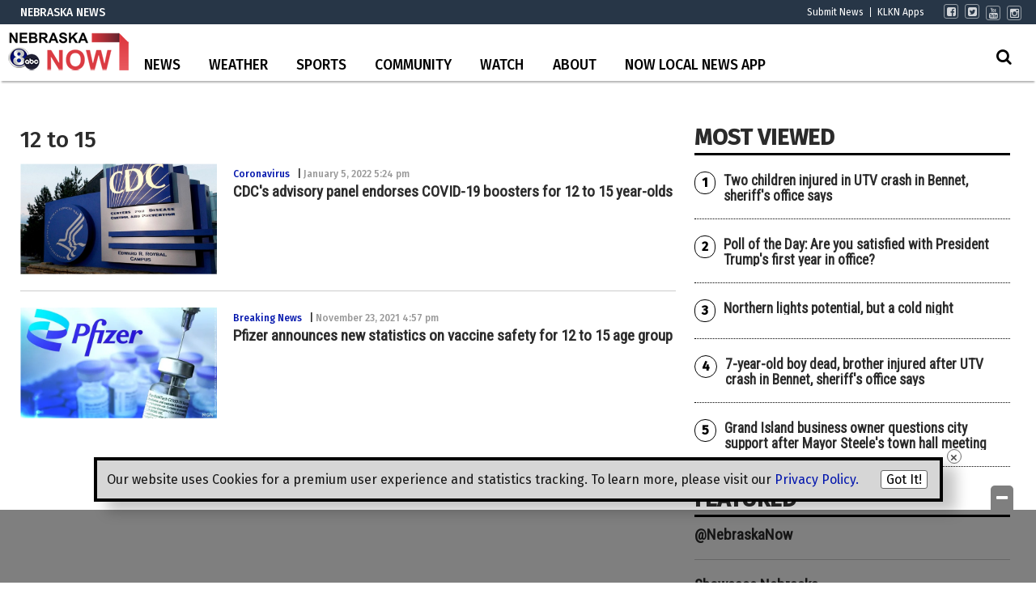

--- FILE ---
content_type: text/html; charset=UTF-8
request_url: https://www.klkntv.com/tag/12-to-15/
body_size: 32021
content:
<!doctype html>

<!--[if lt IE 7]><html lang="en-US" class="no-js lt-ie9 lt-ie8 lt-ie7"><![endif]-->
<!--[if (IE 7)&!(IEMobile)]><html lang="en-US" class="no-js lt-ie9 lt-ie8"><![endif]-->
<!--[if (IE 8)&!(IEMobile)]><html lang="en-US" class="no-js lt-ie9"><![endif]-->
<!--[if gt IE 8]><!--> <html lang="en-US" class="no-js"><!--<![endif]-->

	<head>
		<meta charset="utf-8">

				<meta http-equiv="X-UA-Compatible" content="IE=edge">

		<title>12 to 15 Archives - KLKN-TV</title>

				<meta name="HandheldFriendly" content="True">
		<meta name="MobileOptimized" content="320">
		<meta name="viewport" content="width=device-width, initial-scale=1"/>

				<link rel="icon" href="https://wpcdn.us-east-1.vip.tn-cloud.net/www.klkntv.com/content/uploads/2021/09/x/i/klkn-v2-48x48-1.png">
		<link rel="apple-touch-icon" href="">
		<!--[if IE]>
			<link rel="shortcut icon" href="https://wpcdn.us-east-1.vip.tn-cloud.net/www.klkntv.com/content/uploads/2021/09/x/i/klkn-v2-48x48-1.png/favicon.ico">
		<![endif]-->

		<meta name="msapplication-TileColor" content="#f01d4f">
		<meta name="msapplication-TileImage" content="https://wpcdn.us-east-1.vip.tn-cloud.net/www.klkntv.com/content/themes/gtxcel/library/images/win8-tile-icon.png">
		<meta name="theme-color" content="#121212">

		<link href="//maxcdn.bootstrapcdn.com/font-awesome/4.7.0/css/font-awesome.min.css" rel="stylesheet"> <!-- Font Awesome Glyphicons -->
		<link rel="pingback" href="https://www.klkntv.com/xmlrpc.php">

		
	<script type="text/javascript">
		if(typeof ad_slots_refresh =='undefined'){
			var ad_slots_refresh = new Array();
		}
		if(typeof gtx_ads_conf =='undefined'){
			var gtx_ads_conf = {};
			gtx_ads_conf.targetMap = {};
			gtx_ads_conf.ads = [];
			gtx_ads_conf.lazy = [];
			gtx_ads_conf.templates = {};
		}
		if(typeof googletag =='undefined'){
			var googletag = googletag || {};
			googletag.cmd = googletag.cmd || [];
		}
		gtx_ads_conf.fulltarget = "archive tag tag-12-to-15 tag-23316 term-category-coronavirus term-category-news term-category-top-stories term-category-us-world wpb-js-composer js-comp-ver-6.10.0 vc_responsive";
		gtx_ads_conf.targetMap.url = "/cdcs-advisory-panel-endorses-covid-19-boosters-for-12-to-15-year-olds/";
		gtx_ads_conf.targetMap.post = "1055168";
		gtx_ads_conf.targetMap.category = ["coronavirus"];
		gtx_ads_conf.templates = {
			parallax: 'https://wpcdn.us-east-1.vip.tn-cloud.net/www.klkntv.com/content/plugins/gtx-ad-manager/templates/parallax.js',
			reveal: 'https://wpcdn.us-east-1.vip.tn-cloud.net/www.klkntv.com/content/plugins/gtx-ad-manager/templates/reveal.js',
            roller: 'https://wpcdn.us-east-1.vip.tn-cloud.net/www.klkntv.com/content/plugins/gtx-ad-manager/templates/roller.js'
		};
	</script>
			<script>
			function gtx_enable_dfp(){ /* do nothing */ }
			if(typeof ad_slots_refresh =='undefined'){
				var ad_slots_refresh = new Array(); 
			}
		</script>
		<script>(function(d, s, id){
				 var js, fjs = d.getElementsByTagName(s)[0];
				 if (d.getElementById(id)) {return;}
				 js = d.createElement(s); js.id = id;
				 js.src = "//connect.facebook.net/en_US/sdk.js#xfbml=1&version=v2.6";
				 fjs.parentNode.insertBefore(js, fjs);
			   }(document, 'script', 'facebook-jssdk'));</script><meta name='robots' content='index, follow, max-image-preview:large, max-snippet:-1, max-video-preview:-1' />
<script>
		window.dataLayer = [{"townnews.product.software":"RAYOS","townnews.product.version":"1.21.2","rayos.post.id":1055168,"rayos.post.type":"post","rayos.post.title":"CDC's advisory panel endorses COVID-19 boosters for 12 to 15 year-olds","rayos.post.author_name":["Jordan Himes"],"rayos.post.primary_category":"Coronavirus","rayos.post.all_categories":["Coronavirus","News","Top Stories","US &amp; World"],"rayos.gallery.included":"No","rayos.video.included":"No","rayos.elections.widget_included":"No"}];
	</script><!-- Google Tag Manager -->
		<script>(function(w,d,s,l,i){w[l]=w[l]||[];w[l].push({'gtm.start':
		new Date().getTime(),event:'gtm.js'});var f=d.getElementsByTagName(s)[0],
		j=d.createElement(s),dl=l!='dataLayer'?'&l='+l:'';j.async=true;j.src=
		'https://www.googletagmanager.com/gtm.js?id='+i+dl;f.parentNode.insertBefore(j,f);
		})(window,document,'script','dataLayer','GTM-PDQV3N');</script>
		<!-- End Google Tag Manager -->
		
	<!-- This site is optimized with the Yoast SEO plugin v21.4 - https://yoast.com/wordpress/plugins/seo/ -->
	<link rel="canonical" href="https://www.klkntv.com/tag/12-to-15/" />
	<meta property="og:locale" content="en_US" />
	<meta property="og:type" content="article" />
	<meta property="og:title" content="12 to 15 Archives - KLKN-TV" />
	<meta property="og:url" content="https://www.klkntv.com/tag/12-to-15/" />
	<meta property="og:site_name" content="KLKN-TV" />
	<meta property="og:image" content="https://wpcdn.us-east-1.vip.tn-cloud.net/www.klkntv.com/content/uploads/2020/02/KLKN-ABC8-logo.png" />
	<meta property="og:image:width" content="728" />
	<meta property="og:image:height" content="409" />
	<meta property="og:image:type" content="image/png" />
	<meta name="twitter:card" content="summary_large_image" />
	<meta name="twitter:site" content="@channel8abc" />
	<script type="application/ld+json" class="yoast-schema-graph">{"@context":"https://schema.org","@graph":[{"@type":"CollectionPage","@id":"https://www.klkntv.com/tag/12-to-15/","url":"https://www.klkntv.com/tag/12-to-15/","name":"12 to 15 Archives - KLKN-TV","isPartOf":{"@id":"https://www.klkntv.com/#website"},"primaryImageOfPage":{"@id":"https://www.klkntv.com/tag/12-to-15/#primaryimage"},"image":{"@id":"https://www.klkntv.com/tag/12-to-15/#primaryimage"},"thumbnailUrl":"https://wpcdn.us-east-1.vip.tn-cloud.net/www.klkntv.com/content/uploads/2020/09/cdc-hq-atlanta-georgia-file-reuters-200_hpEmbed_20200921-090038_19x13_992.jpg","inLanguage":"en-US"},{"@type":"ImageObject","inLanguage":"en-US","@id":"https://www.klkntv.com/tag/12-to-15/#primaryimage","url":"https://wpcdn.us-east-1.vip.tn-cloud.net/www.klkntv.com/content/uploads/2020/09/cdc-hq-atlanta-georgia-file-reuters-200_hpEmbed_20200921-090038_19x13_992.jpg","contentUrl":"https://wpcdn.us-east-1.vip.tn-cloud.net/www.klkntv.com/content/uploads/2020/09/cdc-hq-atlanta-georgia-file-reuters-200_hpEmbed_20200921-090038_19x13_992.jpg","width":992,"height":679,"caption":"Cdc Hq Atlanta Georgia File Reuters 200 Hpembed 20200921 090038 19x13 992"},{"@type":"WebSite","@id":"https://www.klkntv.com/#website","url":"https://www.klkntv.com/","name":"KLKN-TV","description":"News, Weather and Sports for Lincoln, NE; KLKNTV.com","publisher":{"@id":"https://www.klkntv.com/#organization"},"potentialAction":[{"@type":"SearchAction","target":{"@type":"EntryPoint","urlTemplate":"https://www.klkntv.com/?s={search_term_string}"},"query-input":"required name=search_term_string"}],"inLanguage":"en-US"},{"@type":"Organization","@id":"https://www.klkntv.com/#organization","name":"Channel 8 KLKN-TV","url":"https://www.klkntv.com/","logo":{"@type":"ImageObject","inLanguage":"en-US","@id":"https://www.klkntv.com/#/schema/logo/image/","url":"https://wpcdn.us-east-1.vip.tn-cloud.net/www.klkntv.com/content/uploads/2020/01/KLKN-TV-logo.png","contentUrl":"https://wpcdn.us-east-1.vip.tn-cloud.net/www.klkntv.com/content/uploads/2020/01/KLKN-TV-logo.png","width":198,"height":140,"caption":"Channel 8 KLKN-TV"},"image":{"@id":"https://www.klkntv.com/#/schema/logo/image/"},"sameAs":["https://www.facebook.com/klkntv","https://twitter.com/channel8abc","https://www.instagram.com/channel8klkntv/","https://www.youtube.com/channel/UCIFxvmtoGMb5wd-XLuqDJjQ"]}]}</script>
	<!-- / Yoast SEO plugin. -->


<link rel='dns-prefetch' href='//wpcdn.us-east-1.vip.tn-cloud.net' />
<link rel='dns-prefetch' href='//maps.googleapis.com' />
<link rel='dns-prefetch' href='//ws.sharethis.com' />
<link rel='dns-prefetch' href='//www.google.com' />
<link rel='dns-prefetch' href='//fonts.googleapis.com' />
<link rel='dns-prefetch' href='//maxcdn.bootstrapcdn.com' />
<link rel="alternate" type="application/rss+xml" title="KLKN-TV &raquo; Feed" href="https://www.klkntv.com/feed/" />
<link rel="alternate" type="application/rss+xml" title="KLKN-TV &raquo; 12 to 15 Tag Feed" href="https://www.klkntv.com/tag/12-to-15/feed/" />
<script type="text/javascript">
/* <![CDATA[ */
window._wpemojiSettings = {"baseUrl":"https:\/\/s.w.org\/images\/core\/emoji\/14.0.0\/72x72\/","ext":".png","svgUrl":"https:\/\/s.w.org\/images\/core\/emoji\/14.0.0\/svg\/","svgExt":".svg","source":{"concatemoji":"https:\/\/www.klkntv.com\/wp-includes\/js\/wp-emoji-release.min.js"}};
/*! This file is auto-generated */
!function(i,n){var o,s,e;function c(e){try{var t={supportTests:e,timestamp:(new Date).valueOf()};sessionStorage.setItem(o,JSON.stringify(t))}catch(e){}}function p(e,t,n){e.clearRect(0,0,e.canvas.width,e.canvas.height),e.fillText(t,0,0);var t=new Uint32Array(e.getImageData(0,0,e.canvas.width,e.canvas.height).data),r=(e.clearRect(0,0,e.canvas.width,e.canvas.height),e.fillText(n,0,0),new Uint32Array(e.getImageData(0,0,e.canvas.width,e.canvas.height).data));return t.every(function(e,t){return e===r[t]})}function u(e,t,n){switch(t){case"flag":return n(e,"\ud83c\udff3\ufe0f\u200d\u26a7\ufe0f","\ud83c\udff3\ufe0f\u200b\u26a7\ufe0f")?!1:!n(e,"\ud83c\uddfa\ud83c\uddf3","\ud83c\uddfa\u200b\ud83c\uddf3")&&!n(e,"\ud83c\udff4\udb40\udc67\udb40\udc62\udb40\udc65\udb40\udc6e\udb40\udc67\udb40\udc7f","\ud83c\udff4\u200b\udb40\udc67\u200b\udb40\udc62\u200b\udb40\udc65\u200b\udb40\udc6e\u200b\udb40\udc67\u200b\udb40\udc7f");case"emoji":return!n(e,"\ud83e\udef1\ud83c\udffb\u200d\ud83e\udef2\ud83c\udfff","\ud83e\udef1\ud83c\udffb\u200b\ud83e\udef2\ud83c\udfff")}return!1}function f(e,t,n){var r="undefined"!=typeof WorkerGlobalScope&&self instanceof WorkerGlobalScope?new OffscreenCanvas(300,150):i.createElement("canvas"),a=r.getContext("2d",{willReadFrequently:!0}),o=(a.textBaseline="top",a.font="600 32px Arial",{});return e.forEach(function(e){o[e]=t(a,e,n)}),o}function t(e){var t=i.createElement("script");t.src=e,t.defer=!0,i.head.appendChild(t)}"undefined"!=typeof Promise&&(o="wpEmojiSettingsSupports",s=["flag","emoji"],n.supports={everything:!0,everythingExceptFlag:!0},e=new Promise(function(e){i.addEventListener("DOMContentLoaded",e,{once:!0})}),new Promise(function(t){var n=function(){try{var e=JSON.parse(sessionStorage.getItem(o));if("object"==typeof e&&"number"==typeof e.timestamp&&(new Date).valueOf()<e.timestamp+604800&&"object"==typeof e.supportTests)return e.supportTests}catch(e){}return null}();if(!n){if("undefined"!=typeof Worker&&"undefined"!=typeof OffscreenCanvas&&"undefined"!=typeof URL&&URL.createObjectURL&&"undefined"!=typeof Blob)try{var e="postMessage("+f.toString()+"("+[JSON.stringify(s),u.toString(),p.toString()].join(",")+"));",r=new Blob([e],{type:"text/javascript"}),a=new Worker(URL.createObjectURL(r),{name:"wpTestEmojiSupports"});return void(a.onmessage=function(e){c(n=e.data),a.terminate(),t(n)})}catch(e){}c(n=f(s,u,p))}t(n)}).then(function(e){for(var t in e)n.supports[t]=e[t],n.supports.everything=n.supports.everything&&n.supports[t],"flag"!==t&&(n.supports.everythingExceptFlag=n.supports.everythingExceptFlag&&n.supports[t]);n.supports.everythingExceptFlag=n.supports.everythingExceptFlag&&!n.supports.flag,n.DOMReady=!1,n.readyCallback=function(){n.DOMReady=!0}}).then(function(){return e}).then(function(){var e;n.supports.everything||(n.readyCallback(),(e=n.source||{}).concatemoji?t(e.concatemoji):e.wpemoji&&e.twemoji&&(t(e.twemoji),t(e.wpemoji)))}))}((window,document),window._wpemojiSettings);
/* ]]> */
</script>
<link rel='stylesheet' id='bootstrap-css-css' href='https://wpcdn.us-east-1.vip.tn-cloud.net/www.klkntv.com/content/themes/gtxcel/library/css/bootstrap/bootstrap.css' type='text/css' media='all' />
<link rel='stylesheet' id='bones-stylesheet-css' href='https://wpcdn.us-east-1.vip.tn-cloud.net/www.klkntv.com/content/themes/gtxcel/library/css/style.css?ver=1765321969' type='text/css' media='all' />
<!--[if lt IE 9]>
<link rel='stylesheet' id='bones-ie-only-css' href='https://wpcdn.us-east-1.vip.tn-cloud.net/www.klkntv.com/content/themes/gtxcel/library/css/ie.css' type='text/css' media='all' />
<![endif]-->
<link rel='stylesheet' id='list-grid-css' href='https://wpcdn.us-east-1.vip.tn-cloud.net/www.klkntv.com/content/themes/gtxcel/library/css/grid.css?ver=1.11.0' type='text/css' media='all' />
<style id='wp-emoji-styles-inline-css' type='text/css'>

	img.wp-smiley, img.emoji {
		display: inline !important;
		border: none !important;
		box-shadow: none !important;
		height: 1em !important;
		width: 1em !important;
		margin: 0 0.07em !important;
		vertical-align: -0.1em !important;
		background: none !important;
		padding: 0 !important;
	}
</style>
<link rel='stylesheet' id='wp-block-library-css' href='https://www.klkntv.com/wp-includes/css/dist/block-library/style.min.css' type='text/css' media='all' />
<link rel='stylesheet' id='pdfemb-gutenberg-block-backend-js-css' href='https://wpcdn.us-east-1.vip.tn-cloud.net/www.klkntv.com/content/plugins/pdf-embedder/css/pdfemb-blocks.css' type='text/css' media='all' />
<style id='classic-theme-styles-inline-css' type='text/css'>
/*! This file is auto-generated */
.wp-block-button__link{color:#fff;background-color:#32373c;border-radius:9999px;box-shadow:none;text-decoration:none;padding:calc(.667em + 2px) calc(1.333em + 2px);font-size:1.125em}.wp-block-file__button{background:#32373c;color:#fff;text-decoration:none}
</style>
<style id='global-styles-inline-css' type='text/css'>
body{--wp--preset--color--black: #000000;--wp--preset--color--cyan-bluish-gray: #abb8c3;--wp--preset--color--white: #ffffff;--wp--preset--color--pale-pink: #f78da7;--wp--preset--color--vivid-red: #cf2e2e;--wp--preset--color--luminous-vivid-orange: #ff6900;--wp--preset--color--luminous-vivid-amber: #fcb900;--wp--preset--color--light-green-cyan: #7bdcb5;--wp--preset--color--vivid-green-cyan: #00d084;--wp--preset--color--pale-cyan-blue: #8ed1fc;--wp--preset--color--vivid-cyan-blue: #0693e3;--wp--preset--color--vivid-purple: #9b51e0;--wp--preset--gradient--vivid-cyan-blue-to-vivid-purple: linear-gradient(135deg,rgba(6,147,227,1) 0%,rgb(155,81,224) 100%);--wp--preset--gradient--light-green-cyan-to-vivid-green-cyan: linear-gradient(135deg,rgb(122,220,180) 0%,rgb(0,208,130) 100%);--wp--preset--gradient--luminous-vivid-amber-to-luminous-vivid-orange: linear-gradient(135deg,rgba(252,185,0,1) 0%,rgba(255,105,0,1) 100%);--wp--preset--gradient--luminous-vivid-orange-to-vivid-red: linear-gradient(135deg,rgba(255,105,0,1) 0%,rgb(207,46,46) 100%);--wp--preset--gradient--very-light-gray-to-cyan-bluish-gray: linear-gradient(135deg,rgb(238,238,238) 0%,rgb(169,184,195) 100%);--wp--preset--gradient--cool-to-warm-spectrum: linear-gradient(135deg,rgb(74,234,220) 0%,rgb(151,120,209) 20%,rgb(207,42,186) 40%,rgb(238,44,130) 60%,rgb(251,105,98) 80%,rgb(254,248,76) 100%);--wp--preset--gradient--blush-light-purple: linear-gradient(135deg,rgb(255,206,236) 0%,rgb(152,150,240) 100%);--wp--preset--gradient--blush-bordeaux: linear-gradient(135deg,rgb(254,205,165) 0%,rgb(254,45,45) 50%,rgb(107,0,62) 100%);--wp--preset--gradient--luminous-dusk: linear-gradient(135deg,rgb(255,203,112) 0%,rgb(199,81,192) 50%,rgb(65,88,208) 100%);--wp--preset--gradient--pale-ocean: linear-gradient(135deg,rgb(255,245,203) 0%,rgb(182,227,212) 50%,rgb(51,167,181) 100%);--wp--preset--gradient--electric-grass: linear-gradient(135deg,rgb(202,248,128) 0%,rgb(113,206,126) 100%);--wp--preset--gradient--midnight: linear-gradient(135deg,rgb(2,3,129) 0%,rgb(40,116,252) 100%);--wp--preset--font-size--small: 13px;--wp--preset--font-size--medium: 20px;--wp--preset--font-size--large: 36px;--wp--preset--font-size--x-large: 42px;--wp--preset--spacing--20: 0.44rem;--wp--preset--spacing--30: 0.67rem;--wp--preset--spacing--40: 1rem;--wp--preset--spacing--50: 1.5rem;--wp--preset--spacing--60: 2.25rem;--wp--preset--spacing--70: 3.38rem;--wp--preset--spacing--80: 5.06rem;--wp--preset--shadow--natural: 6px 6px 9px rgba(0, 0, 0, 0.2);--wp--preset--shadow--deep: 12px 12px 50px rgba(0, 0, 0, 0.4);--wp--preset--shadow--sharp: 6px 6px 0px rgba(0, 0, 0, 0.2);--wp--preset--shadow--outlined: 6px 6px 0px -3px rgba(255, 255, 255, 1), 6px 6px rgba(0, 0, 0, 1);--wp--preset--shadow--crisp: 6px 6px 0px rgba(0, 0, 0, 1);}:where(.is-layout-flex){gap: 0.5em;}:where(.is-layout-grid){gap: 0.5em;}body .is-layout-flow > .alignleft{float: left;margin-inline-start: 0;margin-inline-end: 2em;}body .is-layout-flow > .alignright{float: right;margin-inline-start: 2em;margin-inline-end: 0;}body .is-layout-flow > .aligncenter{margin-left: auto !important;margin-right: auto !important;}body .is-layout-constrained > .alignleft{float: left;margin-inline-start: 0;margin-inline-end: 2em;}body .is-layout-constrained > .alignright{float: right;margin-inline-start: 2em;margin-inline-end: 0;}body .is-layout-constrained > .aligncenter{margin-left: auto !important;margin-right: auto !important;}body .is-layout-constrained > :where(:not(.alignleft):not(.alignright):not(.alignfull)){max-width: var(--wp--style--global--content-size);margin-left: auto !important;margin-right: auto !important;}body .is-layout-constrained > .alignwide{max-width: var(--wp--style--global--wide-size);}body .is-layout-flex{display: flex;}body .is-layout-flex{flex-wrap: wrap;align-items: center;}body .is-layout-flex > *{margin: 0;}body .is-layout-grid{display: grid;}body .is-layout-grid > *{margin: 0;}:where(.wp-block-columns.is-layout-flex){gap: 2em;}:where(.wp-block-columns.is-layout-grid){gap: 2em;}:where(.wp-block-post-template.is-layout-flex){gap: 1.25em;}:where(.wp-block-post-template.is-layout-grid){gap: 1.25em;}.has-black-color{color: var(--wp--preset--color--black) !important;}.has-cyan-bluish-gray-color{color: var(--wp--preset--color--cyan-bluish-gray) !important;}.has-white-color{color: var(--wp--preset--color--white) !important;}.has-pale-pink-color{color: var(--wp--preset--color--pale-pink) !important;}.has-vivid-red-color{color: var(--wp--preset--color--vivid-red) !important;}.has-luminous-vivid-orange-color{color: var(--wp--preset--color--luminous-vivid-orange) !important;}.has-luminous-vivid-amber-color{color: var(--wp--preset--color--luminous-vivid-amber) !important;}.has-light-green-cyan-color{color: var(--wp--preset--color--light-green-cyan) !important;}.has-vivid-green-cyan-color{color: var(--wp--preset--color--vivid-green-cyan) !important;}.has-pale-cyan-blue-color{color: var(--wp--preset--color--pale-cyan-blue) !important;}.has-vivid-cyan-blue-color{color: var(--wp--preset--color--vivid-cyan-blue) !important;}.has-vivid-purple-color{color: var(--wp--preset--color--vivid-purple) !important;}.has-black-background-color{background-color: var(--wp--preset--color--black) !important;}.has-cyan-bluish-gray-background-color{background-color: var(--wp--preset--color--cyan-bluish-gray) !important;}.has-white-background-color{background-color: var(--wp--preset--color--white) !important;}.has-pale-pink-background-color{background-color: var(--wp--preset--color--pale-pink) !important;}.has-vivid-red-background-color{background-color: var(--wp--preset--color--vivid-red) !important;}.has-luminous-vivid-orange-background-color{background-color: var(--wp--preset--color--luminous-vivid-orange) !important;}.has-luminous-vivid-amber-background-color{background-color: var(--wp--preset--color--luminous-vivid-amber) !important;}.has-light-green-cyan-background-color{background-color: var(--wp--preset--color--light-green-cyan) !important;}.has-vivid-green-cyan-background-color{background-color: var(--wp--preset--color--vivid-green-cyan) !important;}.has-pale-cyan-blue-background-color{background-color: var(--wp--preset--color--pale-cyan-blue) !important;}.has-vivid-cyan-blue-background-color{background-color: var(--wp--preset--color--vivid-cyan-blue) !important;}.has-vivid-purple-background-color{background-color: var(--wp--preset--color--vivid-purple) !important;}.has-black-border-color{border-color: var(--wp--preset--color--black) !important;}.has-cyan-bluish-gray-border-color{border-color: var(--wp--preset--color--cyan-bluish-gray) !important;}.has-white-border-color{border-color: var(--wp--preset--color--white) !important;}.has-pale-pink-border-color{border-color: var(--wp--preset--color--pale-pink) !important;}.has-vivid-red-border-color{border-color: var(--wp--preset--color--vivid-red) !important;}.has-luminous-vivid-orange-border-color{border-color: var(--wp--preset--color--luminous-vivid-orange) !important;}.has-luminous-vivid-amber-border-color{border-color: var(--wp--preset--color--luminous-vivid-amber) !important;}.has-light-green-cyan-border-color{border-color: var(--wp--preset--color--light-green-cyan) !important;}.has-vivid-green-cyan-border-color{border-color: var(--wp--preset--color--vivid-green-cyan) !important;}.has-pale-cyan-blue-border-color{border-color: var(--wp--preset--color--pale-cyan-blue) !important;}.has-vivid-cyan-blue-border-color{border-color: var(--wp--preset--color--vivid-cyan-blue) !important;}.has-vivid-purple-border-color{border-color: var(--wp--preset--color--vivid-purple) !important;}.has-vivid-cyan-blue-to-vivid-purple-gradient-background{background: var(--wp--preset--gradient--vivid-cyan-blue-to-vivid-purple) !important;}.has-light-green-cyan-to-vivid-green-cyan-gradient-background{background: var(--wp--preset--gradient--light-green-cyan-to-vivid-green-cyan) !important;}.has-luminous-vivid-amber-to-luminous-vivid-orange-gradient-background{background: var(--wp--preset--gradient--luminous-vivid-amber-to-luminous-vivid-orange) !important;}.has-luminous-vivid-orange-to-vivid-red-gradient-background{background: var(--wp--preset--gradient--luminous-vivid-orange-to-vivid-red) !important;}.has-very-light-gray-to-cyan-bluish-gray-gradient-background{background: var(--wp--preset--gradient--very-light-gray-to-cyan-bluish-gray) !important;}.has-cool-to-warm-spectrum-gradient-background{background: var(--wp--preset--gradient--cool-to-warm-spectrum) !important;}.has-blush-light-purple-gradient-background{background: var(--wp--preset--gradient--blush-light-purple) !important;}.has-blush-bordeaux-gradient-background{background: var(--wp--preset--gradient--blush-bordeaux) !important;}.has-luminous-dusk-gradient-background{background: var(--wp--preset--gradient--luminous-dusk) !important;}.has-pale-ocean-gradient-background{background: var(--wp--preset--gradient--pale-ocean) !important;}.has-electric-grass-gradient-background{background: var(--wp--preset--gradient--electric-grass) !important;}.has-midnight-gradient-background{background: var(--wp--preset--gradient--midnight) !important;}.has-small-font-size{font-size: var(--wp--preset--font-size--small) !important;}.has-medium-font-size{font-size: var(--wp--preset--font-size--medium) !important;}.has-large-font-size{font-size: var(--wp--preset--font-size--large) !important;}.has-x-large-font-size{font-size: var(--wp--preset--font-size--x-large) !important;}
.wp-block-navigation a:where(:not(.wp-element-button)){color: inherit;}
:where(.wp-block-post-template.is-layout-flex){gap: 1.25em;}:where(.wp-block-post-template.is-layout-grid){gap: 1.25em;}
:where(.wp-block-columns.is-layout-flex){gap: 2em;}:where(.wp-block-columns.is-layout-grid){gap: 2em;}
.wp-block-pullquote{font-size: 1.5em;line-height: 1.6;}
</style>
<link rel='stylesheet' id='gt-posts-slider-style-css' href='https://wpcdn.us-east-1.vip.tn-cloud.net/www.klkntv.com/content/mu-plugins/gtxcel-plugin/vc_posts_slider/posts-slider.css?ver=1570550597' type='text/css' media='all' />
<link rel='stylesheet' id='flexslider-css' href='https://wpcdn.us-east-1.vip.tn-cloud.net/www.klkntv.com/content/mu-plugins/js_composer/assets/lib/flexslider/flexslider.min.css?ver=6.10.0' type='text/css' media='all' />
<link rel='stylesheet' id='gt-flexslider-style-css' href='https://wpcdn.us-east-1.vip.tn-cloud.net/www.klkntv.com/content/mu-plugins/gtxcel-plugin/vc_gallery/gt-flexslider.css?ver=1648237149' type='text/css' media='all' />
<link rel='stylesheet' id='prettyphoto-css' href='https://wpcdn.us-east-1.vip.tn-cloud.net/www.klkntv.com/content/mu-plugins/js_composer/assets/lib/prettyphoto/css/prettyPhoto.min.css?ver=6.10.0' type='text/css' media='all' />
<link rel='stylesheet' id='rayos_alm_list_templates_style-css' href='https://wpcdn.us-east-1.vip.tn-cloud.net/www.klkntv.com/content/mu-plugins/gtxcel-plugin/functionalities//css/rayos_alm_list_templates.css?ver=1667523778' type='text/css' media='all' />
<link rel='stylesheet' id='googlefonts-css' href='https://fonts.googleapis.com/css?family=Fira+Sans:400,500|Roboto+Condensed:400&subset=latin' type='text/css' media='all' />
<link rel='stylesheet' id='blox-syndication-css' href='https://wpcdn.us-east-1.vip.tn-cloud.net/www.klkntv.com/content/plugins/blox-syndication/assets/css/blox-syndication.css' type='text/css' media='all' />
<link rel='stylesheet' id='geobase-style-css' href='https://wpcdn.us-east-1.vip.tn-cloud.net/www.klkntv.com/content/plugins/geobase/geobase.css?ver=1679517292' type='text/css' media='all' />
<style id='geobase-style-inline-css' type='text/css'>

	article.geobase-post .geobase-content-wrapper {
		width: 68%;
		float: right;
	}
	article.geobase-post .thumb-wrap {
		width: 30%;
		float: Left;
		margin-right: 2%;	}
	
</style>
<link rel='stylesheet' id='geobase-prettyphoto-style-css' href='https://wpcdn.us-east-1.vip.tn-cloud.net/www.klkntv.com/content/plugins/geobase/prettyphoto/css/prettyPhoto.css' type='text/css' media='all' />
<link rel='stylesheet' id='geobasemap-style-css' href='https://wpcdn.us-east-1.vip.tn-cloud.net/www.klkntv.com/content/plugins/geobase/vc_geobasemap/vc_geobasemap.css?ver=1570550597' type='text/css' media='all' />
<link rel='stylesheet' id='user-submissions-style-css' href='https://wpcdn.us-east-1.vip.tn-cloud.net/www.klkntv.com/content/plugins/geobase/user-submissions/user-submissions.css?ver=1601489706' type='text/css' media='all' />
<link rel='stylesheet' id='directory-select2-css' href='https://wpcdn.us-east-1.vip.tn-cloud.net/www.klkntv.com/content/plugins/geobase/vc_directory_filter/assets/select2/css/select2.css?ver=3.5.2' type='text/css' media='all' />
<link rel='stylesheet' id='wpfc-css' href='https://wpcdn.us-east-1.vip.tn-cloud.net/www.klkntv.com/content/plugins/gs-facebook-comments/public/css/wpfc-public.css?ver=1.7.2' type='text/css' media='all' />
<link rel='stylesheet' id='custom-template-style-css' href='https://wpcdn.us-east-1.vip.tn-cloud.net/www.klkntv.com/content/plugins/gt-custom-templates/custom-templates.css' type='text/css' media='all' />
<link rel='stylesheet' id='ad-manager-style-css' href='https://wpcdn.us-east-1.vip.tn-cloud.net/www.klkntv.com/content/plugins/gtx-ad-manager/ad-manager.css?ver=1728932431' type='text/css' media='all' />
<link rel='stylesheet' id='bylines-style-css' href='https://wpcdn.us-east-1.vip.tn-cloud.net/www.klkntv.com/content/plugins/gtx-author-bios/css/bylines.css?ver=1570550597' type='text/css' media='all' />
<link rel='stylesheet' id='expand-search-css' href='https://wpcdn.us-east-1.vip.tn-cloud.net/www.klkntv.com/content/plugins/gtx-expand-search/expand-search.css?ver=1570550597' type='text/css' media='all' />
<link rel='stylesheet' id='gtxcelfimagescss-css' href='https://wpcdn.us-east-1.vip.tn-cloud.net/www.klkntv.com/content/plugins/gtx-fimages/css/all.css?ver=1570550597' type='text/css' media='all' />
<link rel='stylesheet' id='lightbox-style-css' href='https://wpcdn.us-east-1.vip.tn-cloud.net/www.klkntv.com/content/plugins/gtx-gallery/css/gtx-lightbox.css?ver=2018.3.20' type='text/css' media='all' />
<link rel='stylesheet' id='gtx-oembed-style-css' href='https://wpcdn.us-east-1.vip.tn-cloud.net/www.klkntv.com/content/plugins/gtx-oembed-extension/gtx-oembed.css?ver=1570550597' type='text/css' media='all' />
<link rel='stylesheet' id='rayos_trending_topics_style-css' href='https://wpcdn.us-east-1.vip.tn-cloud.net/www.klkntv.com/content/plugins/rayos-trending-topics/rayos-trending-topics.css?ver=1621950080' type='text/css' media='all' />
<link rel='stylesheet' id='simple-share-buttons-adder-font-awesome-css' href='//maxcdn.bootstrapcdn.com/font-awesome/4.3.0/css/font-awesome.min.css' type='text/css' media='all' />
<link rel='stylesheet' id='author-bios-style-css' href='https://wpcdn.us-east-1.vip.tn-cloud.net/www.klkntv.com/content/plugins/gtx-author-bios/css/author-bios.css' type='text/css' media='all' />
<link rel='stylesheet' id='parent-style-css' href='https://wpcdn.us-east-1.vip.tn-cloud.net/www.klkntv.com/content/themes/gtxcel/style.css?ver=1664375579' type='text/css' media='all' />
<link rel='stylesheet' id='child-style-css' href='https://wpcdn.us-east-1.vip.tn-cloud.net/www.klkntv.com/content/themes/publisher-master/style.css' type='text/css' media='all' />
<link rel='stylesheet' id='gtx-election-teaser-widgets-css' href='https://www.klkntv.com/style/4b55e589193d80bf25f4a2fa35aeb0dc/election-teaser-widgets/' type='text/css' media='all' />
<link rel='stylesheet' id='gtx-alert-banner-css-css' href='https://www.klkntv.com/style/4b55e589193d80bf25f4a2fa35aeb0dc/alert-banner-css/' type='text/css' media='all' />
<link rel='stylesheet' id='gtx-custom_css_post-css' href='https://www.klkntv.com/style/7600cacf8e3215d51fdb0d6b92508a8f/custom_css_post/' type='text/css' media='all' />
<link rel='stylesheet' id='acf-repeater-style-css' href='https://wpcdn.us-east-1.vip.tn-cloud.net/www.klkntv.com/content/themes/gtxcel/includes/acf_repeater_shortcode/acf_repeater_shortcode.css' type='text/css' media='all' />
<link rel='stylesheet' id='rayos-ssba-twitter-x-logo-css' href='https://wpcdn.us-east-1.vip.tn-cloud.net/www.klkntv.com/content/themes/gtxcel/includes/ssba-twitter-update/x-logo-styles.css?ver=1702673046' type='text/css' media='all' />
<link rel='stylesheet' id='tablepress-default-css' href='https://wpcdn.us-east-1.vip.tn-cloud.net/www.klkntv.com/content/plugins/tablepress/css/default.min.css?ver=1.14' type='text/css' media='all' />
<link rel='stylesheet' id='popup-maker-site-css' href='//wpcdn.us-east-1.vip.tn-cloud.net/www.klkntv.com/content/uploads/pum/pum-site-styles.css?generated=1764111187&#038;ver=1.16.12' type='text/css' media='all' />
<link rel='stylesheet' id='dashicons-css' href='https://www.klkntv.com/wp-includes/css/dashicons.min.css' type='text/css' media='all' />
<link rel='stylesheet' id='acf-global-css' href='https://wpcdn.us-east-1.vip.tn-cloud.net/www.klkntv.com/content/mu-plugins/advanced-custom-fields-pro/assets/build/css/acf-global.css?ver=6.0.3' type='text/css' media='all' />
<link rel='stylesheet' id='acf-input-css' href='https://wpcdn.us-east-1.vip.tn-cloud.net/www.klkntv.com/content/mu-plugins/advanced-custom-fields-pro/assets/build/css/acf-input.css?ver=6.0.3' type='text/css' media='all' />
<link rel='stylesheet' id='acf-pro-input-css' href='https://wpcdn.us-east-1.vip.tn-cloud.net/www.klkntv.com/content/mu-plugins/advanced-custom-fields-pro/assets/build/css/pro/acf-pro-input.css?ver=6.0.3' type='text/css' media='all' />
<link rel='stylesheet' id='acf-datepicker-css' href='https://wpcdn.us-east-1.vip.tn-cloud.net/www.klkntv.com/content/mu-plugins/advanced-custom-fields-pro/assets/inc/datepicker/jquery-ui.min.css?ver=1.11.4' type='text/css' media='all' />
<link rel='stylesheet' id='acf-timepicker-css' href='https://wpcdn.us-east-1.vip.tn-cloud.net/www.klkntv.com/content/mu-plugins/advanced-custom-fields-pro/assets/inc/timepicker/jquery-ui-timepicker-addon.min.css?ver=1.6.1' type='text/css' media='all' />
<link rel='stylesheet' id='wp-color-picker-css' href='https://www.klkntv.com/wp-admin/css/color-picker.min.css' type='text/css' media='all' />
<link rel='stylesheet' id='blox-syndication-admin-css' href='https://wpcdn.us-east-1.vip.tn-cloud.net/www.klkntv.com/content/plugins/blox-syndication/assets/css/admin-blox-syndication.css?ver=1.1.1' type='text/css' media='all' />
<link rel='stylesheet' id='scheduled-elements-style-css' href='https://wpcdn.us-east-1.vip.tn-cloud.net/www.klkntv.com/content/plugins/gtx-scheduled-elements/scheduled-elements.css?ver=2018.08.10' type='text/css' media='all' />
<link rel='stylesheet' id='dgwt-jg-style-css' href='https://wpcdn.us-east-1.vip.tn-cloud.net/www.klkntv.com/content/plugins/gtx-gallery/justified-gallery/assets/css/style.min.css?ver=1.2.2' type='text/css' media='all' />
<link rel='stylesheet' id='dgwt-jg-photoswipe-css' href='https://wpcdn.us-east-1.vip.tn-cloud.net/www.klkntv.com/content/plugins/gtx-gallery/justified-gallery/includes/Lightbox/Photoswipe/assets/photoswipe.css?ver=1.2.2' type='text/css' media='all' />
<link rel='stylesheet' id='dgwt-jg-photoswipe-skin-css' href='https://wpcdn.us-east-1.vip.tn-cloud.net/www.klkntv.com/content/plugins/gtx-gallery/justified-gallery/includes/Lightbox/Photoswipe/assets/default-skin/default-skin.css?ver=1.2.2' type='text/css' media='all' />
<script type="text/javascript" src="https://www.klkntv.com/wp-includes/js/jquery/jquery.min.js?ver=3.7.1" id="jquery-core-js"></script>
<script type="text/javascript" src="https://www.klkntv.com/wp-includes/js/jquery/jquery-migrate.min.js?ver=3.4.1" id="jquery-migrate-js"></script>
<script type="text/javascript" src="https://wpcdn.us-east-1.vip.tn-cloud.net/www.klkntv.com/content/mu-plugins/rayos-tracking//rayos-tracking.js?ver=1614285194" id="rayos_tracking-js"></script>
<script type="text/javascript" src="https://wpcdn.us-east-1.vip.tn-cloud.net/www.klkntv.com/content/themes/gtxcel/library/js/libs/modernizr.custom.min.js?ver=2.5.3" id="bones-modernizr-js"></script>
<script type="text/javascript" src="https://wpcdn.us-east-1.vip.tn-cloud.net/www.klkntv.com/content/themes/gtxcel/library/js/gtxcel.js?ver=0.1" id="gtxcel-global-js"></script>
<script type="text/javascript" src="https://wpcdn.us-east-1.vip.tn-cloud.net/www.klkntv.com/content/themes/gtxcel/library/js/mobile-nav.js?ver=0.1" id="mobile-nav-js"></script>
<script type="text/javascript" src="https://wpcdn.us-east-1.vip.tn-cloud.net/www.klkntv.com/content/plugins/geobase/prettyphoto/js/jquery.prettyPhoto.js" id="geobase-prettyphoto-script-js"></script>
<script type="text/javascript" id="user-submissions-js-js-extra">
/* <![CDATA[ */
var ajax = {"ajax_url":"https:\/\/www.klkntv.com\/wp-admin\/admin-ajax.php"};
/* ]]> */
</script>
<script type="text/javascript" src="https://wpcdn.us-east-1.vip.tn-cloud.net/www.klkntv.com/content/plugins/geobase/user-submissions/user-submissions.js?ver=1604604802" id="user-submissions-js-js"></script>
<script type="text/javascript" src="https://wpcdn.us-east-1.vip.tn-cloud.net/www.klkntv.com/content/plugins/geobase/vc_directory_filter/assets/select2/js/select2.min.js?ver=3.5.2" id="directory-select2-js"></script>
<script type="text/javascript" id="directory-filter-js-extra">
/* <![CDATA[ */
var ajaxurl = "https:\/\/www.klkntv.com\/wp-admin\/admin-ajax.php";
/* ]]> */
</script>
<script type="text/javascript" src="https://wpcdn.us-east-1.vip.tn-cloud.net/www.klkntv.com/content/plugins/geobase/vc_directory_filter/directory-filter.js?ver=1599147537" id="directory-filter-js"></script>
<script type="text/javascript" src="https://wpcdn.us-east-1.vip.tn-cloud.net/www.klkntv.com/content/plugins/gs-facebook-comments/public/js/wpfc-public.js?ver=1.7.2" id="wpfc-js"></script>
<script type="text/javascript" src="https://wpcdn.us-east-1.vip.tn-cloud.net/www.klkntv.com/content/plugins/gtx-elections/js/gtx-elections.js?ver=2022.01.11" id="gtx-elections-js"></script>
<script type="text/javascript" id="lightbox-script-js-extra">
/* <![CDATA[ */
var lightboxSettings = {"show_ads":"1","ad_details":[{"min_width":"768","max_width":"","dfp_ad_sizes":[{"dfp_ad_width":"728","dfp_ad_height":"90"}]},{"min_width":"","max_width":"767","dfp_ad_sizes":[{"dfp_ad_width":"320","dfp_ad_height":"50"}]}],"dfp_path":"\/132916964,22666483375\/klkntv.com\/12-to-15","slot_name":"lightbox_ad","post_title":"CDC's advisory panel endorses COVID-19 boosters for 12 to 15 year-olds","post_type":"post","post_id":"1055168","post_cats":"Coronavirus, News, Top Stories, US & World","author":"Jordan Himes"};
/* ]]> */
</script>
<script type="text/javascript" src="https://wpcdn.us-east-1.vip.tn-cloud.net/www.klkntv.com/content/plugins/gtx-gallery/js/gtx-lightbox.js?ver=2018.3.20" id="lightbox-script-js"></script>
<script id='st_insights_js' type="text/javascript" src="https://ws.sharethis.com/button/st_insights.js?publisher=4d48b7c5-0ae3-43d4-bfbe-3ff8c17a8ae6&amp;product=simpleshare" id="ssba-sharethis-js"></script>
<script type="text/javascript" id="wpgmza_data-js-extra">
/* <![CDATA[ */
var wpgmza_google_api_status = {"message":"Engine is not google-maps","code":"ENGINE_NOT_GOOGLE_MAPS"};
/* ]]> */
</script>
<script type="text/javascript" src="https://wpcdn.us-east-1.vip.tn-cloud.net/www.klkntv.com/content/plugins/wp-google-maps/wpgmza_data.js" id="wpgmza_data-js"></script>
<script type="text/javascript" src="https://wpcdn.us-east-1.vip.tn-cloud.net/www.klkntv.com/content/themes/gtxcel/includes/acf_repeater_shortcode/acf_repeater_shortcode.js" id="acf-repeater-script-js"></script>
<script type="text/javascript" src="https://www.klkntv.com/wp-includes/js/jquery/ui/core.min.js?ver=1.13.2" id="jquery-ui-core-js"></script>
<script type="text/javascript" src="https://www.klkntv.com/wp-includes/js/jquery/ui/mouse.min.js?ver=1.13.2" id="jquery-ui-mouse-js"></script>
<script type="text/javascript" src="https://www.klkntv.com/wp-includes/js/jquery/ui/sortable.min.js?ver=1.13.2" id="jquery-ui-sortable-js"></script>
<script type="text/javascript" src="https://www.klkntv.com/wp-includes/js/jquery/ui/resizable.min.js?ver=1.13.2" id="jquery-ui-resizable-js"></script>
<script type="text/javascript" src="https://wpcdn.us-east-1.vip.tn-cloud.net/www.klkntv.com/content/mu-plugins/advanced-custom-fields-pro/assets/build/js/acf.min.js?ver=6.0.3" id="acf-js"></script>
<script type="text/javascript" src="https://wpcdn.us-east-1.vip.tn-cloud.net/www.klkntv.com/content/mu-plugins/advanced-custom-fields-pro/assets/build/js/acf-input.min.js?ver=6.0.3" id="acf-input-js"></script>
<script type="text/javascript" src="https://wpcdn.us-east-1.vip.tn-cloud.net/www.klkntv.com/content/mu-plugins/advanced-custom-fields-pro/assets/build/js/pro/acf-pro-input.min.js?ver=6.0.3" id="acf-pro-input-js"></script>
<script type="text/javascript" src="https://www.klkntv.com/wp-includes/js/jquery/ui/datepicker.min.js?ver=1.13.2" id="jquery-ui-datepicker-js"></script>
<script type="text/javascript" id="jquery-ui-datepicker-js-after">
/* <![CDATA[ */
jQuery(function(jQuery){jQuery.datepicker.setDefaults({"closeText":"Close","currentText":"Today","monthNames":["January","February","March","April","May","June","July","August","September","October","November","December"],"monthNamesShort":["Jan","Feb","Mar","Apr","May","Jun","Jul","Aug","Sep","Oct","Nov","Dec"],"nextText":"Next","prevText":"Previous","dayNames":["Sunday","Monday","Tuesday","Wednesday","Thursday","Friday","Saturday"],"dayNamesShort":["Sun","Mon","Tue","Wed","Thu","Fri","Sat"],"dayNamesMin":["S","M","T","W","T","F","S"],"dateFormat":"MM d, yy g:i a","firstDay":1,"isRTL":false});});
/* ]]> */
</script>
<script type="text/javascript" src="https://wpcdn.us-east-1.vip.tn-cloud.net/www.klkntv.com/content/mu-plugins/advanced-custom-fields-pro/assets/inc/timepicker/jquery-ui-timepicker-addon.min.js?ver=1.6.1" id="acf-timepicker-js"></script>
<script type="text/javascript" src="https://www.klkntv.com/wp-includes/js/jquery/ui/draggable.min.js?ver=1.13.2" id="jquery-ui-draggable-js"></script>
<script type="text/javascript" src="https://www.klkntv.com/wp-includes/js/jquery/ui/slider.min.js?ver=1.13.2" id="jquery-ui-slider-js"></script>
<script type="text/javascript" src="https://www.klkntv.com/wp-includes/js/jquery/jquery.ui.touch-punch.js?ver=0.2.2" id="jquery-touch-punch-js"></script>
<script type="text/javascript" src="https://www.klkntv.com/wp-admin/js/iris.min.js?ver=1.0.7" id="iris-js"></script>
<script type="text/javascript" src="https://www.klkntv.com/wp-includes/js/dist/vendor/wp-polyfill-inert.min.js?ver=3.1.2" id="wp-polyfill-inert-js"></script>
<script type="text/javascript" src="https://www.klkntv.com/wp-includes/js/dist/vendor/regenerator-runtime.min.js?ver=0.14.0" id="regenerator-runtime-js"></script>
<script type="text/javascript" src="https://www.klkntv.com/wp-includes/js/dist/vendor/wp-polyfill.min.js?ver=3.15.0" id="wp-polyfill-js"></script>
<script type="text/javascript" src="https://www.klkntv.com/wp-includes/js/dist/hooks.min.js?ver=c6aec9a8d4e5a5d543a1" id="wp-hooks-js"></script>
<script type="text/javascript" src="https://www.klkntv.com/wp-includes/js/dist/i18n.min.js?ver=7701b0c3857f914212ef" id="wp-i18n-js"></script>
<script type="text/javascript" id="wp-i18n-js-after">
/* <![CDATA[ */
wp.i18n.setLocaleData( { 'text direction\u0004ltr': [ 'ltr' ] } );
/* ]]> */
</script>
<script type="text/javascript" src="https://www.klkntv.com/wp-admin/js/color-picker.min.js" id="wp-color-picker-js"></script>
<script type="text/javascript" src="https://wpcdn.us-east-1.vip.tn-cloud.net/www.klkntv.com/content/mu-plugins/advanced-custom-fields-pro/assets/inc/color-picker-alpha/wp-color-picker-alpha.js?ver=3.0.0" id="acf-color-picker-alpha-js"></script>
<script type="text/javascript" src="https://wpcdn.us-east-1.vip.tn-cloud.net/www.klkntv.com/content/mu-plugins/acf-recaptcha/js/input.js" id="acf-input-recaptcha-js"></script>
<script type="text/javascript" src="https://www.google.com/recaptcha/api.js" id="recaptcha-api-js"></script>
<script type="text/javascript" id="blox-syndication-js-extra">
/* <![CDATA[ */
var blox_synd_ajax_object = {"ajax_url":"https:\/\/www.klkntv.com\/wp-admin\/admin-ajax.php","asset_path":"https:\/\/wpcdn.us-east-1.vip.tn-cloud.net\/www.klkntv.com\/content\/plugins\/blox-syndication\/assets"};
var blox_synd_ajax_object = {"ajax_url":"https:\/\/www.klkntv.com\/wp-admin\/admin-ajax.php","asset_path":"https:\/\/wpcdn.us-east-1.vip.tn-cloud.net\/www.klkntv.com\/content\/plugins\/blox-syndication\/assets"};
/* ]]> */
</script>
<script type="text/javascript" src="https://wpcdn.us-east-1.vip.tn-cloud.net/www.klkntv.com/content/plugins/blox-syndication/assets/js/admin-blox-syndication.js?ver=1.1.1" id="blox-syndication-js"></script>
<link rel="https://api.w.org/" href="https://www.klkntv.com/wp-json/" /><link rel="alternate" type="application/json" href="https://www.klkntv.com/wp-json/wp/v2/tags/23316" /><meta property="fb:app_id" content="2725035560896891" />        <script type="text/javascript" src="//tags.crwdcntrl.net/c/15004/cc.js?ns=_cc15004" id="LOTCC_15004"></script>
        <script type="text/javascript" language="javascript">
            let CookiePro_active = '';

            function isSupported(getStorage) {
                try {
                    const key = "__some_random_key_you_are_not_going_to_use__";
                    getStorage().setItem(key, key);
                    getStorage().removeItem(key);
                    return true;
                } catch (e) {
                    return false;
                }
            }

            function getCookie(cookie_name) {
                let cookie_value = '';

                let decoded_cookies = decodeURIComponent(document.cookie);
                let split_cookies = decoded_cookies.split(';');
                cookie_name = cookie_name + '=';

                for (let i = 0; i < split_cookies.length; i ++) {
                    let cookie = split_cookies[i].trim();
                    
                    if (cookie.indexOf(cookie_name) == 0) {
                        cookie_value = cookie.substring(cookie_name.length, cookie.length);
                    }
                }

                return cookie_value;
            }

            if (isSupported(() => localStorage)) {
                var Rayos_all_cookies_allowed = CookiePro_active ? (localStorage.getItem('rayos.privacy.cookies') || null) : 'yes';
                localStorage.setItem('rayos.privacy.cookies', Rayos_all_cookies_allowed);
            } else {
                var Rayos_all_cookies_allowed = CookiePro_active ? getCookie('rayos.privacy.cookies') : 'yes';
                document.cookie = "rayos.privacy.cookies=" + Rayos_all_cookies_allowed;
            }
            

            // Only allow data collection if all cookies are allowed.
            if (Rayos_all_cookies_allowed === 'yes') {
                try {
                    _cc15004.add("int", "Site Section : Coronavirus");_cc15004.add("int", "Page Title : CDC's advisory panel endorses COVID-19 boosters for 12 to 15 year-olds");_cc15004.add("int", "Category : Coronavirus");_cc15004.add("int", "Category : News");_cc15004.add("int", "Category : Top Stories");_cc15004.add("int", "Category : US &amp; World");_cc15004.add("med", "Keyword : 12 to 15");_cc15004.add("med", "Keyword : approved");_cc15004.add("med", "Keyword : Booster shot");_cc15004.add("med", "Keyword : CDC");_cc15004.add("med", "Keyword : CDC Advisory Committee");_cc15004.add("med", "Keyword : coronavius");_cc15004.add("med", "Keyword : COVID-!(");_cc15004.add("med", "Keyword : Covid-19 Booster");_cc15004.add("med", "Keyword : recommendation");_cc15004.bcp();                } catch (error) {
                    console.error('Lotame data collection failed. Please verify client settings.');
                }
            }
        </script>
        	<script type="text/javascript">
		var user_logged_in = 0;
		var logout_url = 'https://www.klkntv.com/wp-login.php?action=logout&amp;_wpnonce=479a17e2f7';
	</script>
						<style type="text/css" media="screen">
			.loggedin {
				display: none;
			}
			.loggedout {
				display: block;
			}
			</style>
			<meta name="generator" content="Powered by WPBakery Page Builder - drag and drop page builder for WordPress."/>
        <script>
        (function () {
            let all_cookies_allowed = true;

            if (typeof isSupported === 'function' && isSupported(() => localStorage)) {
                all_cookies_allowed = (localStorage.getItem('rayos.privacy.cookies') !== null 
                && localStorage.getItem('rayos.privacy.cookies') === 'yes') ? true : false;
            } else if (typeof getCookie === 'function') {
                let cookie_value = getCookie('rayos.privacy.cookies');

                all_cookies_allowed = (cookie_value == 'yes') ? true : false;
            }

            // Only extract audiences if all cookies are allowed.
            if (all_cookies_allowed) {
                var extraction_script;
                var audience_storage;
                var clientID = "15004";

                try {
                    audience_storage = JSON.parse(sessionStorage.getItem('rayos.dmp.audiences'));

                    if (!audience_storage || !audience_storage.audiences || !audience_storage.expired) {
                        throw "Not in sessions storage.";
                    }

                    if (audience_storage.expired < Date.now()) {
                        sessionStorage.removeItem('rayos.dmp.audiences');
                        throw "Cache is expired";
                    }	
                } catch (Exception) {
                    if (!window.rayos_siteaud) {
                        window.rayos_siteaud = null;
                    }

                    extraction_script = document.createElement('script');
                    extraction_script.onload = function() {
                        try {
                            if (!window.rayos_siteaud) {
                                throw "Audiences not retrieved.";
                                return;
                            }

                            var audience_extraction = {
                                audiences : [],
                                expired : Date.now() + 86400000
                            }

                            for (var i = 0; i < window.rayos_siteaud.Profile.Audiences.Audience.length; i++) {
                                var audience_abbr = window.rayos_siteaud.Profile.Audiences.Audience[i].abbr;
                                audience_extraction.audiences[audience_extraction.audiences.length] = audience_abbr;
                            }

                            audience_extraction.audiences.sort();

                            sessionStorage.setItem('rayos.dmp.audiences', JSON.stringify(audience_extraction));
                        
                            // Track audience extraction
                            if (RAYOS && RAYOS.Tracking) {
                                var oTracker = RAYOS.Tracking.createBucket({
                                    'app': 'rayos-lotame',
                                    'metric': 'audience-extraction',
                                    'data': {
                                        name: 'client',
                                        value: clientID
                                    }
                                });

                                oTracker.addEvent(Date.now());
                            }
                        } catch (Exception) {
                            if (console && console.warn) {
                                console.warn('Failed to add Lotame audiences to session storage.');
                            }
                        }				
                    }

                    extraction_script.setAttribute('async', true);
                    extraction_script.setAttribute('src', '//ad.crwdcntrl.net/5/c=' + clientID + '/pe=y/var=rayos_siteaud');

                    var page_head = document.getElementsByTagName("head");
                    if (page_head && page_head[0]) {
                        page_head[0].appendChild(extraction_script);
                    }
                }
            }
        })();
        </script>
        <link rel="icon" href="https://wpcdn.us-east-1.vip.tn-cloud.net/www.klkntv.com/content/uploads/2024/04/b/r/cropped-nebraska-now-desktop-icon-32x32.png" sizes="32x32" />
<link rel="icon" href="https://wpcdn.us-east-1.vip.tn-cloud.net/www.klkntv.com/content/uploads/2024/04/b/r/cropped-nebraska-now-desktop-icon-192x192.png" sizes="192x192" />
<link rel="apple-touch-icon" href="https://wpcdn.us-east-1.vip.tn-cloud.net/www.klkntv.com/content/uploads/2024/04/b/r/cropped-nebraska-now-desktop-icon-180x180.png" />
<meta name="msapplication-TileImage" content="https://wpcdn.us-east-1.vip.tn-cloud.net/www.klkntv.com/content/uploads/2024/04/b/r/cropped-nebraska-now-desktop-icon-270x270.png" />
<noscript><style> .wpb_animate_when_almost_visible { opacity: 1; }</style></noscript><!-- Google tag (gtag.js) -->
<script async src="https://www.googletagmanager.com/gtag/js?id=G-W11L2GM3R2"></script>
<script>
  window.dataLayer = window.dataLayer || [];
  function gtag(){dataLayer.push(arguments);}
  gtag('js', new Date());

  gtag('config', 'G-W11L2GM3R2');
</script>

<meta name="google-site-verification" content="kk-EbF2CFlTYKum35jEvmKRomoJ5IJkem1i1G4NLXdM" />
<meta http-equiv="refresh" content="600">
<meta property="fb:pages" content="188017517897370" />
<link id="closingsWidget_link" rel="stylesheet" type="text/css" />	</head>

<body class="archive tag tag-12-to-15 tag-23316 term-category-coronavirus term-category-news term-category-top-stories term-category-us-world wpb-js-composer js-comp-ver-6.10.0 vc_responsive" itemscope itemtype="http://schema.org/WebPage">
	<script type='text/javascript' src='/shared-content/art/stats/common/tracker.js'></script>
	<script type='text/javascript'>
	<!--
	if (typeof(TNStats_Tracker) !== 'undefined' && typeof(TNTracker) === 'undefined') { TNTracker = new TNStats_Tracker('www.klkntv.com'); TNTracker.trackPageView(); }
	// -->
	</script>
	
	<!-- Google Tag Manager (noscript) -->
		<noscript><iframe src="https://www.googletagmanager.com/ns.html?id=GTM-PDQV3N&amp;townnews.product.software=RAYOS&amp;townnews.product.version=1.21.2&amp;rayos.post.id=1055168&amp;rayos.post.type=post&amp;rayos.post.title=CDC%27s+advisory+panel+endorses+COVID-19+boosters+for+12+to+15+year-olds&amp;rayos.post.author_name.0=Jordan+Himes&amp;rayos.post.primary_category=Coronavirus&amp;rayos.post.all_categories.0=Coronavirus&amp;rayos.post.all_categories.1=News&amp;rayos.post.all_categories.2=Top+Stories&amp;rayos.post.all_categories.3=US+%26amp%3B+World&amp;rayos.gallery.included=No&amp;rayos.video.included=No&amp;rayos.elections.widget_included=No&amp;rayos.client.noscript=Yes"
		height="0" width="0" style="display:none;visibility:hidden"></iframe></noscript>
		<!-- End Google Tag Manager (noscript) -->
					<div class="menu-wrap">
			<p class="mobile-nav-title">Main Navigation</p><div class="menu-side"><ul id="menu-main-navigation" class="menu"><li id="menu-item-721" class="menu-item menu-item-type-post_type menu-item-object-page menu-item-has-children menu-item-721"><a href="https://www.klkntv.com/news/" data-menu-title="main-navigation" data-menu-count="51" data-menu-index="1" id="menu-item-link-721">News</a>
<ul class="sub-menu">
	<li id="menu-item-334999" class="menu-item menu-item-type-custom menu-item-object-custom menu-item-334999"><a href="http://klkntv.com/news/local-news/" data-menu-title="main-navigation" data-menu-count="51" data-menu-index="2" id="menu-item-link-334999">Local News</a></li>
	<li id="menu-item-4258271" class="menu-item menu-item-type-post_type menu-item-object-page menu-item-4258271"><a href="https://www.klkntv.com/2025-lincoln-general-election-results/" data-menu-title="main-navigation" data-menu-count="51" data-menu-index="3" id="menu-item-link-4258271">Election Results</a></li>
	<li id="menu-item-727" class="menu-item menu-item-type-post_type menu-item-object-page menu-item-has-children menu-item-727"><a href="https://www.klkntv.com/news/nebraska-news/" data-menu-title="main-navigation" data-menu-count="51" data-menu-index="4" id="menu-item-link-727">Nebraska News</a>
	<ul class="sub-menu">
		<li id="menu-item-1499597" class="menu-item menu-item-type-post_type menu-item-object-page menu-item-1499597"><a href="https://www.klkntv.com/news/nebraska-news/capitol-news/" data-menu-title="main-navigation" data-menu-count="51" data-menu-index="5" id="menu-item-link-1499597">Capitol News</a></li>
	</ul>
</li>
	<li id="menu-item-733" class="menu-item menu-item-type-post_type menu-item-object-page menu-item-has-children menu-item-733"><a href="https://www.klkntv.com/news/us-world-news/" data-menu-title="main-navigation" data-menu-count="51" data-menu-index="6" id="menu-item-link-733">US &#038; World News</a>
	<ul class="sub-menu">
		<li id="menu-item-4568645" class="menu-item menu-item-type-post_type menu-item-object-page menu-item-4568645"><a href="https://www.klkntv.com/news/us-world-news/government-shutdown-resources/" data-menu-title="main-navigation" data-menu-count="51" data-menu-index="7" id="menu-item-link-4568645">Government Shutdown Resources</a></li>
	</ul>
</li>
	<li id="menu-item-2924126" class="menu-item menu-item-type-post_type menu-item-object-page menu-item-2924126"><a href="https://www.klkntv.com/news/entertainment-news/" data-menu-title="main-navigation" data-menu-count="51" data-menu-index="8" id="menu-item-link-2924126">Entertainment News</a></li>
	<li id="menu-item-2954902" class="menu-item menu-item-type-post_type menu-item-object-page menu-item-2954902"><a href="https://www.klkntv.com/channel-8-poll-of-the-day/" data-menu-title="main-navigation" data-menu-count="51" data-menu-index="9" id="menu-item-link-2954902">Poll of the Day</a></li>
	<li id="menu-item-1403019" class="menu-item menu-item-type-custom menu-item-object-custom menu-item-1403019"><a href="https://www.klkntv.com/best-of-nebraska-your-top-photos-of-the-week/" data-menu-title="main-navigation" data-menu-count="51" data-menu-index="10" id="menu-item-link-1403019">Photos of the Week</a></li>
	<li id="menu-item-366100" class="menu-item menu-item-type-custom menu-item-object-custom menu-item-366100"><a href="https://klkn.tv/lwm" data-menu-title="main-navigation" data-menu-count="51" data-menu-index="11" id="menu-item-link-366100">Links We Mentioned</a></li>
	<li id="menu-item-745" class="menu-item menu-item-type-post_type menu-item-object-page menu-item-745"><a href="https://www.klkntv.com/news/alerts-sign-up/" data-menu-title="main-navigation" data-menu-count="51" data-menu-index="12" id="menu-item-link-745">Get News Alerts</a></li>
	<li id="menu-item-748" class="menu-item menu-item-type-post_type menu-item-object-page menu-item-748"><a href="https://www.klkntv.com/news/submit-your-news/" data-menu-title="main-navigation" data-menu-count="51" data-menu-index="13" id="menu-item-link-748">Submit Your News</a></li>
</ul>
</li>
<li id="menu-item-751" class="menu-item menu-item-type-post_type menu-item-object-page menu-item-has-children menu-item-751"><a href="https://www.klkntv.com/weather/" data-menu-title="main-navigation" data-menu-count="51" data-menu-index="14" id="menu-item-link-751">Weather</a>
<ul class="sub-menu">
	<li id="menu-item-754" class="menu-item menu-item-type-post_type menu-item-object-page menu-item-754"><a href="https://www.klkntv.com/weather/10-day-outlook/" data-menu-title="main-navigation" data-menu-count="51" data-menu-index="15" id="menu-item-link-754">10-Day Outlook</a></li>
	<li id="menu-item-772" class="menu-item menu-item-type-post_type menu-item-object-page menu-item-772"><a href="https://www.klkntv.com/weather/radar/" data-menu-title="main-navigation" data-menu-count="51" data-menu-index="16" id="menu-item-link-772">Weather Radar</a></li>
	<li id="menu-item-757" class="menu-item menu-item-type-post_type menu-item-object-page menu-item-757"><a href="https://www.klkntv.com/weather/school-closings/" data-menu-title="main-navigation" data-menu-count="51" data-menu-index="17" id="menu-item-link-757">Closings &#038; Delays</a></li>
	<li id="menu-item-760" class="menu-item menu-item-type-post_type menu-item-object-page menu-item-760"><a href="https://www.klkntv.com/weather/flight-tracker/" data-menu-title="main-navigation" data-menu-count="51" data-menu-index="18" id="menu-item-link-760">Flight Tracker</a></li>
	<li id="menu-item-769" class="menu-item menu-item-type-post_type menu-item-object-page menu-item-769"><a href="https://www.klkntv.com/weather/power-outages/" data-menu-title="main-navigation" data-menu-count="51" data-menu-index="19" id="menu-item-link-769">Power Outages</a></li>
	<li id="menu-item-775" class="menu-item menu-item-type-post_type menu-item-object-page menu-item-775"><a href="https://www.klkntv.com/weather/submit-your-photos/" data-menu-title="main-navigation" data-menu-count="51" data-menu-index="20" id="menu-item-link-775">Your Weather Photos</a></li>
	<li id="menu-item-2590967" class="menu-item menu-item-type-post_type menu-item-object-page menu-item-2590967"><a href="https://www.klkntv.com/nebraska-weather-cameras/" data-menu-title="main-navigation" data-menu-count="51" data-menu-index="21" id="menu-item-link-2590967">Nebraska Weather Cameras</a></li>
</ul>
</li>
<li id="menu-item-886" class="menu-item menu-item-type-post_type menu-item-object-page menu-item-has-children menu-item-886"><a href="https://www.klkntv.com/sports/" data-menu-title="main-navigation" data-menu-count="51" data-menu-index="22" id="menu-item-link-886">Sports</a>
<ul class="sub-menu">
	<li id="menu-item-895" class="menu-item menu-item-type-post_type menu-item-object-page menu-item-895"><a href="https://www.klkntv.com/sports/husker-sports/" data-menu-title="main-navigation" data-menu-count="51" data-menu-index="23" id="menu-item-link-895">Husker Sports</a></li>
	<li id="menu-item-889" class="menu-item menu-item-type-post_type menu-item-object-page menu-item-889"><a href="https://www.klkntv.com/sports/high-school/" data-menu-title="main-navigation" data-menu-count="51" data-menu-index="24" id="menu-item-link-889">High School Sports</a></li>
</ul>
</li>
<li id="menu-item-787" class="menu-item menu-item-type-post_type menu-item-object-page menu-item-has-children menu-item-787"><a href="https://www.klkntv.com/community/" data-menu-title="main-navigation" data-menu-count="51" data-menu-index="25" id="menu-item-link-787">Community</a>
<ul class="sub-menu">
	<li id="menu-item-4307036" class="menu-item menu-item-type-post_type menu-item-object-page menu-item-4307036"><a href="https://www.klkntv.com/showcase-nebraska-with-kristina-dant/" data-menu-title="main-navigation" data-menu-count="51" data-menu-index="26" id="menu-item-link-4307036">Showcase Nebraska</a></li>
	<li id="menu-item-2925059" class="menu-item menu-item-type-post_type menu-item-object-page menu-item-2925059"><a href="https://www.klkntv.com/community/contests/" data-menu-title="main-navigation" data-menu-count="51" data-menu-index="27" id="menu-item-link-2925059">KLKN Contests</a></li>
	<li id="menu-item-674622" class="menu-item menu-item-type-post_type menu-item-object-page menu-item-674622"><a href="https://www.klkntv.com/midday-interviews/" data-menu-title="main-navigation" data-menu-count="51" data-menu-index="28" id="menu-item-link-674622">Midday Interviews</a></li>
	<li id="menu-item-790" class="menu-item menu-item-type-post_type menu-item-object-page menu-item-790"><a href="https://www.klkntv.com/community/calendar-events/" data-menu-title="main-navigation" data-menu-count="51" data-menu-index="29" id="menu-item-link-790">Community Calendar Events</a></li>
</ul>
</li>
<li id="menu-item-802" class="menu-item menu-item-type-post_type menu-item-object-page menu-item-has-children menu-item-802"><a href="https://www.klkntv.com/watch/" data-menu-title="main-navigation" data-menu-count="51" data-menu-index="30" id="menu-item-link-802">Watch</a>
<ul class="sub-menu">
	<li id="menu-item-4529630" class="menu-item menu-item-type-post_type menu-item-object-post menu-item-4529630"><a href="https://www.klkntv.com/how-to-watch-channel-8-over-the-air/" data-menu-title="main-navigation" data-menu-count="51" data-menu-index="31" id="menu-item-link-4529630">How to Watch</a></li>
	<li id="menu-item-305875" class="menu-item menu-item-type-post_type menu-item-object-page menu-item-305875"><a href="https://www.klkntv.com/watch/" data-menu-title="main-navigation" data-menu-count="51" data-menu-index="32" id="menu-item-link-305875">Live Newscasts</a></li>
	<li id="menu-item-1565866" class="menu-item menu-item-type-post_type menu-item-object-page menu-item-1565866"><a href="https://www.klkntv.com/live2/" data-menu-title="main-navigation" data-menu-count="51" data-menu-index="33" id="menu-item-link-1565866">Live News Events</a></li>
	<li id="menu-item-2590972" class="menu-item menu-item-type-post_type menu-item-object-page menu-item-2590972"><a href="https://www.klkntv.com/nebraska-weather-cameras/" data-menu-title="main-navigation" data-menu-count="51" data-menu-index="34" id="menu-item-link-2590972">Nebraska Weather Cameras</a></li>
	<li id="menu-item-811" class="menu-item menu-item-type-post_type menu-item-object-page menu-item-811"><a href="https://www.klkntv.com/watch/video/" data-menu-title="main-navigation" data-menu-count="51" data-menu-index="35" id="menu-item-link-811">Video</a></li>
	<li id="menu-item-808" class="menu-item menu-item-type-post_type menu-item-object-page menu-item-808"><a href="https://www.klkntv.com/watch/tv-schedule/" data-menu-title="main-navigation" data-menu-count="51" data-menu-index="36" id="menu-item-link-808">TV Schedule</a></li>
	<li id="menu-item-1092968" class="menu-item menu-item-type-custom menu-item-object-custom menu-item-1092968"><a href="https://www.klkntv.com/watch/apps/" data-menu-title="main-navigation" data-menu-count="51" data-menu-index="37" id="menu-item-link-1092968">Channel 8 Apps</a></li>
</ul>
</li>
<li id="menu-item-814" class="menu-item menu-item-type-post_type menu-item-object-page menu-item-has-children menu-item-814"><a href="https://www.klkntv.com/about/" data-menu-title="main-navigation" data-menu-count="51" data-menu-index="38" id="menu-item-link-814">About</a>
<ul class="sub-menu">
	<li id="menu-item-820" class="menu-item menu-item-type-post_type menu-item-object-page menu-item-820"><a href="https://www.klkntv.com/about/news-team-bios/" data-menu-title="main-navigation" data-menu-count="51" data-menu-index="39" id="menu-item-link-820">Channel 8 News Team</a></li>
	<li id="menu-item-508823" class="menu-item menu-item-type-post_type menu-item-object-page menu-item-508823"><a href="https://www.klkntv.com/about/advertise/" data-menu-title="main-navigation" data-menu-count="51" data-menu-index="40" id="menu-item-link-508823">Advertise With Us</a></li>
	<li id="menu-item-817" class="menu-item menu-item-type-post_type menu-item-object-page menu-item-817"><a href="https://www.klkntv.com/about/careers/" data-menu-title="main-navigation" data-menu-count="51" data-menu-index="41" id="menu-item-link-817">Careers</a></li>
	<li id="menu-item-823" class="menu-item menu-item-type-post_type menu-item-object-page menu-item-823"><a href="https://www.klkntv.com/about/closed-captioning/" data-menu-title="main-navigation" data-menu-count="51" data-menu-index="42" id="menu-item-link-823">Closed Captioning</a></li>
	<li id="menu-item-826" class="menu-item menu-item-type-post_type menu-item-object-page menu-item-826"><a href="https://www.klkntv.com/about/dmca-agent/" data-menu-title="main-navigation" data-menu-count="51" data-menu-index="43" id="menu-item-link-826">DMCA Agent</a></li>
	<li id="menu-item-832" class="menu-item menu-item-type-custom menu-item-object-custom menu-item-832"><a target="_blank" rel="noopener" href="https://publicfiles.fcc.gov/tv-profile/KLKN" data-menu-title="main-navigation" data-menu-count="51" data-menu-index="44" id="menu-item-link-832">FCC Public File</a></li>
	<li id="menu-item-322853" class="menu-item menu-item-type-post_type menu-item-object-page menu-item-322853"><a href="https://www.klkntv.com/about/fcc-applications/" data-menu-title="main-navigation" data-menu-count="51" data-menu-index="45" id="menu-item-link-322853">FCC Applications</a></li>
	<li id="menu-item-322855" class="menu-item menu-item-type-custom menu-item-object-custom menu-item-322855"><a href="https://publicfiles.fcc.gov/tv-profile/klkn/programs-list/" data-menu-title="main-navigation" data-menu-count="51" data-menu-index="46" id="menu-item-link-322855">Children&#8217;s TV Report</a></li>
	<li id="menu-item-414737" class="menu-item menu-item-type-custom menu-item-object-custom menu-item-414737"><a href="https://www.klkntv.com/eeo-report/" data-menu-title="main-navigation" data-menu-count="51" data-menu-index="47" id="menu-item-link-414737">EEO Report</a></li>
	<li id="menu-item-299941" class="menu-item menu-item-type-post_type menu-item-object-page menu-item-299941"><a href="https://www.klkntv.com/about/terms-of-use/" data-menu-title="main-navigation" data-menu-count="51" data-menu-index="48" id="menu-item-link-299941">Terms of Use</a></li>
	<li id="menu-item-299944" class="menu-item menu-item-type-post_type menu-item-object-page menu-item-299944"><a href="https://www.klkntv.com/about/privacy-policy/" data-menu-title="main-navigation" data-menu-count="51" data-menu-index="49" id="menu-item-link-299944">Privacy Policy</a></li>
	<li id="menu-item-835" class="menu-item menu-item-type-custom menu-item-object-custom menu-item-835"><a target="_blank" rel="noopener" href="https://standardmedia.com/?klkn" data-menu-title="main-navigation" data-menu-count="51" data-menu-index="50" id="menu-item-link-835">Standard Media Group</a></li>
</ul>
</li>
<li id="menu-item-3024311" class="menu-item menu-item-type-post_type menu-item-object-page menu-item-3024311"><a href="https://www.klkntv.com/nowlocalnewsapp/" data-menu-title="main-navigation" data-menu-count="51" data-menu-index="51" id="menu-item-link-3024311">NOW Local News App</a></li>
</ul></div><p class="mobile-nav-title">Eyebrow Menu</p><div class="menu-side"><ul id="menu-eyebrow-menu" class="menu"><li id="menu-item-838" class="menu-item menu-item-type-post_type menu-item-object-page menu-item-838"><a href="https://www.klkntv.com/news/submit-your-news/" data-menu-title="eyebrow-menu" data-menu-count="6" data-menu-index="1" id="menu-item-link-838">Submit News</a></li>
<li id="menu-item-841" class="menu-item menu-item-type-custom menu-item-object-custom menu-item-841"><a href="https://www.klkntv.com/about/apps/" data-menu-title="eyebrow-menu" data-menu-count="6" data-menu-index="2" id="menu-item-link-841">KLKN Apps</a></li>
<li id="menu-item-844" class="menu-item menu-item-type-custom menu-item-object-custom menu-item-844"><a href="https://www.facebook.com/klkntv" data-menu-title="eyebrow-menu" data-menu-count="6" data-menu-index="3" id="menu-item-link-844"><i class="fa fa-facebook-square"></i></a></li>
<li id="menu-item-847" class="menu-item menu-item-type-custom menu-item-object-custom menu-item-847"><a href="http://www.twitter.com/channel8abc" data-menu-title="eyebrow-menu" data-menu-count="6" data-menu-index="4" id="menu-item-link-847"><i class="fa fa-twitter-square"></i></a></li>
<li id="menu-item-850" class="menu-item menu-item-type-custom menu-item-object-custom menu-item-850"><a href="https://www.youtube.com/channel/UCIFxvmtoGMb5wd-XLuqDJjQ" data-menu-title="eyebrow-menu" data-menu-count="6" data-menu-index="5" id="menu-item-link-850"><i class="fa fa-youtube icon"></i></a></li>
<li id="menu-item-340393" class="menu-item menu-item-type-custom menu-item-object-custom menu-item-340393"><a href="https://www.instagram.com/channel8klkntv/" data-menu-title="eyebrow-menu" data-menu-count="6" data-menu-index="6" id="menu-item-link-340393"><i class="fa fa-instagram icon"></i></a></li>
</ul></div>		</div>
		<div id="page-wrap">
			<header class="header " role="banner" itemscope itemtype="http://schema.org/WPHeader">
				<div class="container-fluid">
					<div class="logo-wrapper">
						<div class="wrap">
														<a href="https://www.klkntv.com" id="company-logo" style="background-image: url('https://wpcdn.us-east-1.vip.tn-cloud.net/www.klkntv.com/content/uploads/2024/04/l/s/nebraska-now-150x70-c.png');">KLKN-TV</a>
						</div>
					</div>
				
					<div class="mobile-button-wrapper">
						<div class="wrap">
							<i class="fa fa-bars fa-2x menu-button" id="open-button"></i>
						</div>
					</div>

					<div class="search-form-wrapper">
						<div class="wrap">
							<form role="search" method="get" id="searchform" class="searchform" action="https://www.klkntv.com/" >
	<label for="site-search" class="sr-only">Search</label>
	<input type="text" value="" name="s" id="site-search">
	<button type="submit" aria-label="Submit Search">
		<i class="fa fa-search"></i>
	</button>
	</form>						</div>
					</div>
			
											<div class="utility-nav-wrapper">
							<div class="wrap">
								<nav class="utility" role="navigation" itemscope itemtype="http://schema.org/SiteNavigationElement">
									<ul id="menu-eyebrow-menu-1" class="nav top-nav"><li class="menu-item menu-item-type-post_type menu-item-object-page menu-item-838"><a href="https://www.klkntv.com/news/submit-your-news/" data-menu-title="eyebrow-menu" data-menu-count="6" data-menu-index="1" id="menu-item-link-838">Submit News</a></li>
<li class="menu-item menu-item-type-custom menu-item-object-custom menu-item-841"><a href="https://www.klkntv.com/about/apps/" data-menu-title="eyebrow-menu" data-menu-count="6" data-menu-index="2" id="menu-item-link-841">KLKN Apps</a></li>
<li class="menu-item menu-item-type-custom menu-item-object-custom menu-item-844"><a href="https://www.facebook.com/klkntv" data-menu-title="eyebrow-menu" data-menu-count="6" data-menu-index="3" id="menu-item-link-844"><i class="fa fa-facebook-square"></i></a></li>
<li class="menu-item menu-item-type-custom menu-item-object-custom menu-item-847"><a href="http://www.twitter.com/channel8abc" data-menu-title="eyebrow-menu" data-menu-count="6" data-menu-index="4" id="menu-item-link-847"><i class="fa fa-twitter-square"></i></a></li>
<li class="menu-item menu-item-type-custom menu-item-object-custom menu-item-850"><a href="https://www.youtube.com/channel/UCIFxvmtoGMb5wd-XLuqDJjQ" data-menu-title="eyebrow-menu" data-menu-count="6" data-menu-index="5" id="menu-item-link-850"><i class="fa fa-youtube icon"></i></a></li>
<li class="menu-item menu-item-type-custom menu-item-object-custom menu-item-340393"><a href="https://www.instagram.com/channel8klkntv/" data-menu-title="eyebrow-menu" data-menu-count="6" data-menu-index="6" id="menu-item-link-340393"><i class="fa fa-instagram icon"></i></a></li>
</ul>								</nav>
							</div>
						</div>
								
											<div class="primary-nav-wrapper">
							<div class="wrap">
								<nav class="primary" data-nav-obj='{\"term_id\":19,\"name\":\"Main Navigation\",\"slug\":\"main-navigation\",\"term_group\":0,\"term_taxonomy_id\":19,\"taxonomy\":\"nav_menu\",\"description\":\"\",\"parent\":0,\"count\":51,\"filter\":\"raw\",\"term_order\":\"0\"}' role="navigation" itemscope itemtype="http://schema.org/SiteNavigationElement">
									<ul id="menu-main-navigation-1" class="nav top-nav"><li class="menu-item menu-item-type-post_type menu-item-object-page menu-item-has-children menu-item-721"><a href="https://www.klkntv.com/news/" data-menu-title="main-navigation" data-menu-count="51" data-menu-index="1" id="menu-item-link-721">News</a>
<ul class="sub-menu">
	<li class="menu-item menu-item-type-custom menu-item-object-custom menu-item-334999"><a href="http://klkntv.com/news/local-news/" data-menu-title="main-navigation" data-menu-count="51" data-menu-index="2" id="menu-item-link-334999">Local News</a></li>
	<li class="menu-item menu-item-type-post_type menu-item-object-page menu-item-4258271"><a href="https://www.klkntv.com/2025-lincoln-general-election-results/" data-menu-title="main-navigation" data-menu-count="51" data-menu-index="3" id="menu-item-link-4258271">Election Results</a></li>
	<li class="menu-item menu-item-type-post_type menu-item-object-page menu-item-has-children menu-item-727"><a href="https://www.klkntv.com/news/nebraska-news/" data-menu-title="main-navigation" data-menu-count="51" data-menu-index="4" id="menu-item-link-727">Nebraska News</a>
	<ul class="sub-menu">
		<li class="menu-item menu-item-type-post_type menu-item-object-page menu-item-1499597"><a href="https://www.klkntv.com/news/nebraska-news/capitol-news/" data-menu-title="main-navigation" data-menu-count="51" data-menu-index="5" id="menu-item-link-1499597">Capitol News</a></li>
	</ul>
</li>
	<li class="menu-item menu-item-type-post_type menu-item-object-page menu-item-has-children menu-item-733"><a href="https://www.klkntv.com/news/us-world-news/" data-menu-title="main-navigation" data-menu-count="51" data-menu-index="6" id="menu-item-link-733">US &#038; World News</a>
	<ul class="sub-menu">
		<li class="menu-item menu-item-type-post_type menu-item-object-page menu-item-4568645"><a href="https://www.klkntv.com/news/us-world-news/government-shutdown-resources/" data-menu-title="main-navigation" data-menu-count="51" data-menu-index="7" id="menu-item-link-4568645">Government Shutdown Resources</a></li>
	</ul>
</li>
	<li class="menu-item menu-item-type-post_type menu-item-object-page menu-item-2924126"><a href="https://www.klkntv.com/news/entertainment-news/" data-menu-title="main-navigation" data-menu-count="51" data-menu-index="8" id="menu-item-link-2924126">Entertainment News</a></li>
	<li class="menu-item menu-item-type-post_type menu-item-object-page menu-item-2954902"><a href="https://www.klkntv.com/channel-8-poll-of-the-day/" data-menu-title="main-navigation" data-menu-count="51" data-menu-index="9" id="menu-item-link-2954902">Poll of the Day</a></li>
	<li class="menu-item menu-item-type-custom menu-item-object-custom menu-item-1403019"><a href="https://www.klkntv.com/best-of-nebraska-your-top-photos-of-the-week/" data-menu-title="main-navigation" data-menu-count="51" data-menu-index="10" id="menu-item-link-1403019">Photos of the Week</a></li>
	<li class="menu-item menu-item-type-custom menu-item-object-custom menu-item-366100"><a href="https://klkn.tv/lwm" data-menu-title="main-navigation" data-menu-count="51" data-menu-index="11" id="menu-item-link-366100">Links We Mentioned</a></li>
	<li class="menu-item menu-item-type-post_type menu-item-object-page menu-item-745"><a href="https://www.klkntv.com/news/alerts-sign-up/" data-menu-title="main-navigation" data-menu-count="51" data-menu-index="12" id="menu-item-link-745">Get News Alerts</a></li>
	<li class="menu-item menu-item-type-post_type menu-item-object-page menu-item-748"><a href="https://www.klkntv.com/news/submit-your-news/" data-menu-title="main-navigation" data-menu-count="51" data-menu-index="13" id="menu-item-link-748">Submit Your News</a></li>
</ul>
</li>
<li class="menu-item menu-item-type-post_type menu-item-object-page menu-item-has-children menu-item-751"><a href="https://www.klkntv.com/weather/" data-menu-title="main-navigation" data-menu-count="51" data-menu-index="14" id="menu-item-link-751">Weather</a>
<ul class="sub-menu">
	<li class="menu-item menu-item-type-post_type menu-item-object-page menu-item-754"><a href="https://www.klkntv.com/weather/10-day-outlook/" data-menu-title="main-navigation" data-menu-count="51" data-menu-index="15" id="menu-item-link-754">10-Day Outlook</a></li>
	<li class="menu-item menu-item-type-post_type menu-item-object-page menu-item-772"><a href="https://www.klkntv.com/weather/radar/" data-menu-title="main-navigation" data-menu-count="51" data-menu-index="16" id="menu-item-link-772">Weather Radar</a></li>
	<li class="menu-item menu-item-type-post_type menu-item-object-page menu-item-757"><a href="https://www.klkntv.com/weather/school-closings/" data-menu-title="main-navigation" data-menu-count="51" data-menu-index="17" id="menu-item-link-757">Closings &#038; Delays</a></li>
	<li class="menu-item menu-item-type-post_type menu-item-object-page menu-item-760"><a href="https://www.klkntv.com/weather/flight-tracker/" data-menu-title="main-navigation" data-menu-count="51" data-menu-index="18" id="menu-item-link-760">Flight Tracker</a></li>
	<li class="menu-item menu-item-type-post_type menu-item-object-page menu-item-769"><a href="https://www.klkntv.com/weather/power-outages/" data-menu-title="main-navigation" data-menu-count="51" data-menu-index="19" id="menu-item-link-769">Power Outages</a></li>
	<li class="menu-item menu-item-type-post_type menu-item-object-page menu-item-775"><a href="https://www.klkntv.com/weather/submit-your-photos/" data-menu-title="main-navigation" data-menu-count="51" data-menu-index="20" id="menu-item-link-775">Your Weather Photos</a></li>
	<li class="menu-item menu-item-type-post_type menu-item-object-page menu-item-2590967"><a href="https://www.klkntv.com/nebraska-weather-cameras/" data-menu-title="main-navigation" data-menu-count="51" data-menu-index="21" id="menu-item-link-2590967">Nebraska Weather Cameras</a></li>
</ul>
</li>
<li class="menu-item menu-item-type-post_type menu-item-object-page menu-item-has-children menu-item-886"><a href="https://www.klkntv.com/sports/" data-menu-title="main-navigation" data-menu-count="51" data-menu-index="22" id="menu-item-link-886">Sports</a>
<ul class="sub-menu">
	<li class="menu-item menu-item-type-post_type menu-item-object-page menu-item-895"><a href="https://www.klkntv.com/sports/husker-sports/" data-menu-title="main-navigation" data-menu-count="51" data-menu-index="23" id="menu-item-link-895">Husker Sports</a></li>
	<li class="menu-item menu-item-type-post_type menu-item-object-page menu-item-889"><a href="https://www.klkntv.com/sports/high-school/" data-menu-title="main-navigation" data-menu-count="51" data-menu-index="24" id="menu-item-link-889">High School Sports</a></li>
</ul>
</li>
<li class="menu-item menu-item-type-post_type menu-item-object-page menu-item-has-children menu-item-787"><a href="https://www.klkntv.com/community/" data-menu-title="main-navigation" data-menu-count="51" data-menu-index="25" id="menu-item-link-787">Community</a>
<ul class="sub-menu">
	<li class="menu-item menu-item-type-post_type menu-item-object-page menu-item-4307036"><a href="https://www.klkntv.com/showcase-nebraska-with-kristina-dant/" data-menu-title="main-navigation" data-menu-count="51" data-menu-index="26" id="menu-item-link-4307036">Showcase Nebraska</a></li>
	<li class="menu-item menu-item-type-post_type menu-item-object-page menu-item-2925059"><a href="https://www.klkntv.com/community/contests/" data-menu-title="main-navigation" data-menu-count="51" data-menu-index="27" id="menu-item-link-2925059">KLKN Contests</a></li>
	<li class="menu-item menu-item-type-post_type menu-item-object-page menu-item-674622"><a href="https://www.klkntv.com/midday-interviews/" data-menu-title="main-navigation" data-menu-count="51" data-menu-index="28" id="menu-item-link-674622">Midday Interviews</a></li>
	<li class="menu-item menu-item-type-post_type menu-item-object-page menu-item-790"><a href="https://www.klkntv.com/community/calendar-events/" data-menu-title="main-navigation" data-menu-count="51" data-menu-index="29" id="menu-item-link-790">Community Calendar Events</a></li>
</ul>
</li>
<li class="menu-item menu-item-type-post_type menu-item-object-page menu-item-has-children menu-item-802"><a href="https://www.klkntv.com/watch/" data-menu-title="main-navigation" data-menu-count="51" data-menu-index="30" id="menu-item-link-802">Watch</a>
<ul class="sub-menu">
	<li class="menu-item menu-item-type-post_type menu-item-object-post menu-item-4529630"><a href="https://www.klkntv.com/how-to-watch-channel-8-over-the-air/" data-menu-title="main-navigation" data-menu-count="51" data-menu-index="31" id="menu-item-link-4529630">How to Watch</a></li>
	<li class="menu-item menu-item-type-post_type menu-item-object-page menu-item-305875"><a href="https://www.klkntv.com/watch/" data-menu-title="main-navigation" data-menu-count="51" data-menu-index="32" id="menu-item-link-305875">Live Newscasts</a></li>
	<li class="menu-item menu-item-type-post_type menu-item-object-page menu-item-1565866"><a href="https://www.klkntv.com/live2/" data-menu-title="main-navigation" data-menu-count="51" data-menu-index="33" id="menu-item-link-1565866">Live News Events</a></li>
	<li class="menu-item menu-item-type-post_type menu-item-object-page menu-item-2590972"><a href="https://www.klkntv.com/nebraska-weather-cameras/" data-menu-title="main-navigation" data-menu-count="51" data-menu-index="34" id="menu-item-link-2590972">Nebraska Weather Cameras</a></li>
	<li class="menu-item menu-item-type-post_type menu-item-object-page menu-item-811"><a href="https://www.klkntv.com/watch/video/" data-menu-title="main-navigation" data-menu-count="51" data-menu-index="35" id="menu-item-link-811">Video</a></li>
	<li class="menu-item menu-item-type-post_type menu-item-object-page menu-item-808"><a href="https://www.klkntv.com/watch/tv-schedule/" data-menu-title="main-navigation" data-menu-count="51" data-menu-index="36" id="menu-item-link-808">TV Schedule</a></li>
	<li class="menu-item menu-item-type-custom menu-item-object-custom menu-item-1092968"><a href="https://www.klkntv.com/watch/apps/" data-menu-title="main-navigation" data-menu-count="51" data-menu-index="37" id="menu-item-link-1092968">Channel 8 Apps</a></li>
</ul>
</li>
<li class="menu-item menu-item-type-post_type menu-item-object-page menu-item-has-children menu-item-814"><a href="https://www.klkntv.com/about/" data-menu-title="main-navigation" data-menu-count="51" data-menu-index="38" id="menu-item-link-814">About</a>
<ul class="sub-menu">
	<li class="menu-item menu-item-type-post_type menu-item-object-page menu-item-820"><a href="https://www.klkntv.com/about/news-team-bios/" data-menu-title="main-navigation" data-menu-count="51" data-menu-index="39" id="menu-item-link-820">Channel 8 News Team</a></li>
	<li class="menu-item menu-item-type-post_type menu-item-object-page menu-item-508823"><a href="https://www.klkntv.com/about/advertise/" data-menu-title="main-navigation" data-menu-count="51" data-menu-index="40" id="menu-item-link-508823">Advertise With Us</a></li>
	<li class="menu-item menu-item-type-post_type menu-item-object-page menu-item-817"><a href="https://www.klkntv.com/about/careers/" data-menu-title="main-navigation" data-menu-count="51" data-menu-index="41" id="menu-item-link-817">Careers</a></li>
	<li class="menu-item menu-item-type-post_type menu-item-object-page menu-item-823"><a href="https://www.klkntv.com/about/closed-captioning/" data-menu-title="main-navigation" data-menu-count="51" data-menu-index="42" id="menu-item-link-823">Closed Captioning</a></li>
	<li class="menu-item menu-item-type-post_type menu-item-object-page menu-item-826"><a href="https://www.klkntv.com/about/dmca-agent/" data-menu-title="main-navigation" data-menu-count="51" data-menu-index="43" id="menu-item-link-826">DMCA Agent</a></li>
	<li class="menu-item menu-item-type-custom menu-item-object-custom menu-item-832"><a target="_blank" rel="noopener" href="https://publicfiles.fcc.gov/tv-profile/KLKN" data-menu-title="main-navigation" data-menu-count="51" data-menu-index="44" id="menu-item-link-832">FCC Public File</a></li>
	<li class="menu-item menu-item-type-post_type menu-item-object-page menu-item-322853"><a href="https://www.klkntv.com/about/fcc-applications/" data-menu-title="main-navigation" data-menu-count="51" data-menu-index="45" id="menu-item-link-322853">FCC Applications</a></li>
	<li class="menu-item menu-item-type-custom menu-item-object-custom menu-item-322855"><a href="https://publicfiles.fcc.gov/tv-profile/klkn/programs-list/" data-menu-title="main-navigation" data-menu-count="51" data-menu-index="46" id="menu-item-link-322855">Children&#8217;s TV Report</a></li>
	<li class="menu-item menu-item-type-custom menu-item-object-custom menu-item-414737"><a href="https://www.klkntv.com/eeo-report/" data-menu-title="main-navigation" data-menu-count="51" data-menu-index="47" id="menu-item-link-414737">EEO Report</a></li>
	<li class="menu-item menu-item-type-post_type menu-item-object-page menu-item-299941"><a href="https://www.klkntv.com/about/terms-of-use/" data-menu-title="main-navigation" data-menu-count="51" data-menu-index="48" id="menu-item-link-299941">Terms of Use</a></li>
	<li class="menu-item menu-item-type-post_type menu-item-object-page menu-item-299944"><a href="https://www.klkntv.com/about/privacy-policy/" data-menu-title="main-navigation" data-menu-count="51" data-menu-index="49" id="menu-item-link-299944">Privacy Policy</a></li>
	<li class="menu-item menu-item-type-custom menu-item-object-custom menu-item-835"><a target="_blank" rel="noopener" href="https://standardmedia.com/?klkn" data-menu-title="main-navigation" data-menu-count="51" data-menu-index="50" id="menu-item-link-835">Standard Media Group</a></li>
</ul>
</li>
<li class="menu-item menu-item-type-post_type menu-item-object-page menu-item-3024311"><a href="https://www.klkntv.com/nowlocalnewsapp/" data-menu-title="main-navigation" data-menu-count="51" data-menu-index="51" id="menu-item-link-3024311">NOW Local News App</a></li>
</ul>								</nav>
							</div>
						</div>
										
					
																								<div class="eyebrow-text" id="header-content-0">
								<div class="wrap">
									Nebraska News								</div>
							</div>
																						</div>
				
			
			</header>
				<div id="container">
	<div id="content" class="customtemplatewrapper container-fluid">
		<div id="inner-content" class="row">
			<div class="wrapper-top-row col-12">
				<div class="templatera_shortcode"><div class="vc_row wpb_row vc_row-fluid"><div class="wpb_column vc_column_container vc_col-sm-12"><div class="vc_column-inner"><div class="wpb_wrapper"><script type="text/javascript">gtx_ads_conf.ads["ad-manager-298816-2"]= {"custom_css":[],"ad_details":[{"min_width":"768","max_width":"","dfp_ad_sizes":[{"dfp_ad_width":"970","dfp_ad_height":"90"},{"dfp_ad_width":"970","dfp_ad_height":"250"}]}],"ad_id":"298816","ad_container":"div-ad-manager-298816-2","ad_placement":"pencil","ad_name":"ad-manager-298816-2","position":"","article_position":"","out_of_page_ad":null,"lazyload":"global"};</script>
		<div class="ad-manager-placeholder " id="ad-manager-298816-2" data-ad-id="298816">
				<div id="wrapper-div-ad-manager-298816-2" style="" class="gtx-ad-wrapper gtx-dfp-ad-wrapper ">
					<div id="div-ad-manager-298816-2" class="gtx-dfp-ad-inner-wrapper">
						
		<script type="text/javascript">
			var slotData = {
				slotID: "ad-manager-298816-2",
				slotName: "/132916964,22666483375/klkntv.com/12-to-15",
				placement: "pencil",
				position: "",
				sizes: [[970,90],[970,250]],
				mapkeys: [[768,99999]],
				mapbreaks: [[[970,90],[970,250]]],
				adName: "ad-manager-298816-2",
				adContainer: "div-ad-manager-298816-2",
				outOfPage: 0,
				optimera: 0,
				lazyload: 0
			}
			gtx_ads_conf.lazy.push(slotData);
		</script>
					</div>
				</div>
		</div><script type="text/javascript">gtx_ads_conf.ads["ad-manager-139699-2"]= {"custom_css":[],"ad_details":[{"min_width":"","max_width":"767","dfp_ad_sizes":[{"dfp_ad_width":"320","dfp_ad_height":"50"},{"dfp_ad_width":"300","dfp_ad_height":"50"}]}],"ad_id":"139699","ad_container":"div-ad-manager-139699-2","ad_placement":"mobile-banner","ad_name":"ad-manager-139699-2","position":"","article_position":"","out_of_page_ad":null,"lazyload":"global"};</script>
		<div class="ad-manager-placeholder " id="ad-manager-139699-2" data-ad-id="139699">
				<div id="wrapper-div-ad-manager-139699-2" style="" class="gtx-ad-wrapper gtx-dfp-ad-wrapper ">
					<div id="div-ad-manager-139699-2" class="gtx-dfp-ad-inner-wrapper">
						
		<script type="text/javascript">
			var slotData = {
				slotID: "ad-manager-139699-2",
				slotName: "/132916964,22666483375/klkntv.com/12-to-15",
				placement: "mobile-banner",
				position: "",
				sizes: [[320,50],[300,50]],
				mapkeys: [[0,767]],
				mapbreaks: [[[320,50],[300,50]]],
				adName: "ad-manager-139699-2",
				adContainer: "div-ad-manager-139699-2",
				outOfPage: 0,
				optimera: 0,
				lazyload: 0
			}
			gtx_ads_conf.lazy.push(slotData);
		</script>
					</div>
				</div>
		</div><script type="text/javascript">gtx_ads_conf.ads["ad-manager-214-2"]= {"custom_css":[],"ad_details":[{"min_width":"","max_width":"","dfp_ad_sizes":[{"dfp_ad_width":"1","dfp_ad_height":"1"}]}],"ad_id":"214","ad_container":"div-ad-manager-214-2","ad_placement":"pixel","ad_name":"ad-manager-214-2","position":"","article_position":"","out_of_page_ad":null,"lazyload":"global"};</script>
		<div class="ad-manager-placeholder " id="ad-manager-214-2" data-ad-id="214">
				<div id="wrapper-div-ad-manager-214-2" style="" class="gtx-ad-wrapper gtx-dfp-ad-wrapper ">
					<div id="div-ad-manager-214-2" class="gtx-dfp-ad-inner-wrapper">
						
		<script type="text/javascript">
			var slotData = {
				slotID: "ad-manager-214-2",
				slotName: "/132916964,22666483375/klkntv.com/12-to-15",
				placement: "pixel",
				position: "",
				sizes: [[1,1]],
				mapkeys: [[0,99999]],
				mapbreaks: [[[1,1]]],
				adName: "ad-manager-214-2",
				adContainer: "div-ad-manager-214-2",
				outOfPage: 0,
				optimera: 0,
				lazyload: 0
			}
			gtx_ads_conf.lazy.push(slotData);
		</script>
					</div>
				</div>
		</div><div id="sticky-anchor"><script type="text/javascript">gtx_ads_conf.ads["ad-manager-961114-2"]= {"custom_css":[],"out_of_page_ad":false,"lazyload":"global","ad_details":[{"min_width":"","max_width":"767","dfp_ad_sizes":[{"dfp_ad_width":"320","dfp_ad_height":"50"},{"dfp_ad_width":"300","dfp_ad_height":"50"}]},{"min_width":"768","max_width":"","dfp_ad_sizes":[{"dfp_ad_width":"728","dfp_ad_height":"90"},{"dfp_ad_width":"970","dfp_ad_height":"90"}]}],"ad_id":"961114","ad_container":"div-ad-manager-961114-2","ad_placement":"sticky-anchor","ad_name":"ad-manager-961114-2","position":"","article_position":""};</script>
		<div class="ad-manager-placeholder " id="ad-manager-961114-2" data-ad-id="961114">
				<div id="wrapper-div-ad-manager-961114-2" style="" class="gtx-ad-wrapper gtx-dfp-ad-wrapper ">
					<div id="div-ad-manager-961114-2" class="gtx-dfp-ad-inner-wrapper">
						
		<script type="text/javascript">
			var slotData = {
				slotID: "ad-manager-961114-2",
				slotName: "/132916964,22666483375/klkntv.com/12-to-15",
				placement: "sticky-anchor",
				position: "",
				sizes: [[320,50],[300,50],[728,90],[970,90]],
				mapkeys: [[0,767],[768,99999]],
				mapbreaks: [[[320,50],[300,50]],[[728,90],[970,90]]],
				adName: "ad-manager-961114-2",
				adContainer: "div-ad-manager-961114-2",
				outOfPage: 0,
				optimera: 0,
				lazyload: 0
			}
			gtx_ads_conf.lazy.push(slotData);
		</script>
					</div>
				</div>
		</div></div><script type="text/javascript">gtx_ads_conf.ads["ad-manager-1165135-2"]= {"custom_css":[],"out_of_page_ad":false,"lazyload":"disable","ad_details":[{"min_width":"","max_width":"","dfp_ad_sizes":[{"dfp_ad_width":"2","dfp_ad_height":"1"}]}],"ad_id":"1165135","ad_container":"div-ad-manager-1165135-2","ad_placement":"reveal-pixel","ad_name":"ad-manager-1165135-2","position":"","article_position":""};</script>
		<div class="ad-manager-placeholder " id="ad-manager-1165135-2" data-ad-id="1165135">
				<div id="wrapper-div-ad-manager-1165135-2" style="" class="gtx-ad-wrapper gtx-dfp-ad-wrapper ">
					<div id="div-ad-manager-1165135-2" class="gtx-dfp-ad-inner-wrapper">
						
		<script type="text/javascript">
			var slotData = {
				slotID: "ad-manager-1165135-2",
				slotName: "/132916964,22666483375/klkntv.com/12-to-15",
				placement: "reveal-pixel",
				position: "",
				sizes: [[2,1]],
				mapkeys: [[0,99999]],
				mapbreaks: [[[2,1]]],
				adName: "ad-manager-1165135-2",
				adContainer: "div-ad-manager-1165135-2",
				outOfPage: 0,
				optimera: 0,
				lazyload: 0
			}
			gtx_ads_conf.lazy.push(slotData);
		</script>
					</div>
				</div>
		</div></div></div></div></div></div>			</div>
			<main id="main" class="col-sm-12 col-12 col-md-8" role="main" itemscope itemprop="mainContentOfPage" itemtype="http://schema.org/WebPageElement">	<h1 class="archive-title h2">
		12 to 15	</h1>
	<!-- CL Archives - Template 916 --><style type="text/css" media="screen">
.clt-916 .thumb-wrap {
	width: 100%;
	margin-bottom: 5px;
}

@media only screen and (min-width: 52em) {
    .clt-916 .thumb-wrap {
        width: 30%;
        margin: 0 20px 0 0;
    }
}

.clt-916 .thumb-wrap {
	display: block;float: left;}

	.clt-916 .inner-thumb-wrap {
		padding: 56.25% 0 0 0;
	}			

.content-primary-cat a {
    font-size: 13px;
}
</style>

<div class="wpb_wrapper">
	<div class="wpb_content_element">
		<div id="cl--916" 
			class="content-list-wrapper taxonomy_cl_template cl_template  clt-916 content-list-basic cl-Basic cl-thumb-float-left landscape blurred-bg" 
			data-cl-template="916">

            
						
			<div class="loop-wrapper articles main-loop-wrapper"><article id="post-1055168" class="cf post-1055168 post type-post status-publish format-standard has-post-thumbnail hentry category-coronavirus category-news category-top-stories category-us-world tag-12-to-15 tag-approved tag-booster-shot tag-cdc tag-cdc-advisory-committee tag-coronavius tag-covid tag-covid-19-booster tag-recommendation list editable post  cf" role="article" itemscope="" itemtype="https://schema.org/Article" data-post-id="1055168"><div class="basic-content-wrap cf">                            <div class="thumb-wrap thumb-float-left crop">
                                <a href="https://www.klkntv.com/cdcs-advisory-panel-endorses-covid-19-boosters-for-12-to-15-year-olds/" target="_self">
                                    <div class="inner-thumb-wrap landscape">
                                                                                <figure>
                                            <img src="https://wpcdn.us-east-1.vip.tn-cloud.net/www.klkntv.com/content/uploads/2020/09/cdc-hq-atlanta-georgia-file-reuters-200_hpEmbed_20200921-090038_19x13_992.jpg"
                                                width="770"
                                                height="527"
                                                sizes="(max-width: 768px) 100vw, 50vw" 
                                                srcset="https://wpcdn.us-east-1.vip.tn-cloud.net/www.klkntv.com/content/uploads/2020/09/cdc-hq-atlanta-georgia-file-reuters-200_hpEmbed_20200921-090038_19x13_992.jpg 992w, https://wpcdn.us-east-1.vip.tn-cloud.net/www.klkntv.com/content/uploads/2020/09/cdc-hq-atlanta-georgia-file-reuters-200_hpEmbed_20200921-090038_19x13_992-300x205.jpg 300w, https://wpcdn.us-east-1.vip.tn-cloud.net/www.klkntv.com/content/uploads/2020/09/cdc-hq-atlanta-georgia-file-reuters-200_hpEmbed_20200921-090038_19x13_992-768x526.jpg 768w, https://wpcdn.us-east-1.vip.tn-cloud.net/www.klkntv.com/content/uploads/2020/09/cdc-hq-atlanta-georgia-file-reuters-200_hpEmbed_20200921-090038_19x13_992-200x137.jpg 200w, https://wpcdn.us-east-1.vip.tn-cloud.net/www.klkntv.com/content/uploads/2020/09/cdc-hq-atlanta-georgia-file-reuters-200_hpEmbed_20200921-090038_19x13_992-526x360.jpg 526w"
                                                alt="Cdc Hq Atlanta Georgia File Reuters 200 Hpembed 20200921 090038 19x13 992"
                                                 data-aspectratio="16:9"  data-crop="1"                                                 class="post-thumb attachment-large size-large"/>
                                            <div class="overlay"></div>
                                        </figure>
                                    </div>
                                </a>
                            </div>
                        <div class="entry-content-wrap"><div class="categories-list"><a href="https://www.klkntv.com/category/coronavirus/">Coronavirus</a><span class="comma">,</span> <a href="https://www.klkntv.com/category/news/">News</a><span class="comma">,</span> <a href="https://www.klkntv.com/category/top-stories/">Top Stories</a><span class="comma">,</span> <a href="https://www.klkntv.com/category/us-world/">US &amp; World</a></div><p class="entry-meta entry-date"><time class="updated entry-time" itemprop="datePublished">January 5, 2022 5:24 pm</time></p><h3 class="h3 entry-title"><a href="https://www.klkntv.com/cdcs-advisory-panel-endorses-covid-19-boosters-for-12-to-15-year-olds/" target="_self" rel="bookmark" title="CDC's advisory panel endorses COVID-19 boosters for 12 to 15 year-olds">CDC's advisory panel endorses COVID-19 boosters for 12 to 15 year-olds</a></h3></div></div></article><article id="post-907843" class="cf post-907843 post type-post status-publish format-standard has-post-thumbnail hentry category-breaking-news category-health category-news category-top-stories tag-12-to-15 tag-biontech tag-covid-19-vaccine tag-pfizer tag-vaccination-trial list editable post  cf" role="article" itemscope="" itemtype="https://schema.org/Article" data-post-id="907843"><div class="basic-content-wrap cf">                            <div class="thumb-wrap thumb-float-left crop">
                                <a href="https://www.klkntv.com/pfizer-announces-new-statistics-on-vaccine-safety-for-12-to-15-age-group/" target="_self">
                                    <div class="inner-thumb-wrap landscape">
                                                                                <figure>
                                            <img src="https://wpcdn.us-east-1.vip.tn-cloud.net/www.klkntv.com/content/uploads/2021/11/t/j/mgn-640x360-11007b00-hxwjy.jpg"
                                                width="640"
                                                height="360"
                                                sizes="(max-width: 768px) 100vw, 50vw" 
                                                srcset="https://wpcdn.us-east-1.vip.tn-cloud.net/www.klkntv.com/content/uploads/2021/11/t/j/mgn-640x360-11007b00-hxwjy.jpg 640w, https://wpcdn.us-east-1.vip.tn-cloud.net/www.klkntv.com/content/uploads/2021/11/t/j/mgn-640x360-11007b00-hxwjy-300x169.jpg 300w, https://wpcdn.us-east-1.vip.tn-cloud.net/www.klkntv.com/content/uploads/2021/11/t/j/mgn-640x360-11007b00-hxwjy-200x113.jpg 200w"
                                                alt="Mgn 640x360 11007b00 Hxwjy"
                                                 data-aspectratio="16:9"  data-crop="1"                                                 class="post-thumb attachment-large size-large"/>
                                            <div class="overlay"></div>
                                        </figure>
                                    </div>
                                </a>
                            </div>
                        <div class="entry-content-wrap"><div class="categories-list"><a href="https://www.klkntv.com/category/breaking-news/">Breaking News</a><span class="comma">,</span> <a href="https://www.klkntv.com/category/health/">Health</a><span class="comma">,</span> <a href="https://www.klkntv.com/category/news/">News</a><span class="comma">,</span> <a href="https://www.klkntv.com/category/top-stories/">Top Stories</a></div><p class="entry-meta entry-date"><time class="updated entry-time" itemprop="datePublished">November 23, 2021 4:57 pm</time></p><h3 class="h3 entry-title"><a href="https://www.klkntv.com/pfizer-announces-new-statistics-on-vaccine-safety-for-12-to-15-age-group/" target="_self" rel="bookmark" title="Pfizer announces new statistics on vaccine safety for 12 to 15 age group">Pfizer announces new statistics on vaccine safety for 12 to 15 age group</a></h3></div></div></article></div>								                
                    </div>

					<div class="clr"></div>
			<div class="non-ajax-pagination">
				<nav class="pagination">
									</nav>
			</div>
        	</div>
</div>

<div class="wrapper-article-footer"></div></main>			
			<!-- SIDEBAR (empty by default) -->
							<div id="sidebar1" class="sidebar col-sm-12 col-12 col-md-4" role="complementary">
			<div class="wrapper-right-rail">
				<div class="templatera_shortcode"><p><div class="vc_row wpb_row vc_row-fluid"><div class="right-rail wpb_column vc_column_container vc_col-sm-12"><div class="vc_column-inner"><div class="wpb_wrapper"><style type="text/css" media="screen">
.clt-18 .thumb-wrap {
	width: 100%;
	margin-bottom: 5px;
}

@media only screen and (min-width: 52em) {
    .clt-18 .thumb-wrap {
        width: 30%;
        margin: 0 20px 0 0;
    }
}

.clt-18 .thumb-wrap {
	display: block;float: left;}


.content-primary-cat a {
    font-size: 13px;
}
</style>

<div class="wpb_wrapper">
	<div class="wpb_content_element">
		<div id="cl-12-18" 
			class="content-list-wrapper most-popular-module  clt-18 content-list-basic cl-Basic cl-thumb-float-left square " 
			data-cl-template="18">

            
							<h2>Most Viewed</h2>
						
			<div class="loop-wrapper articles"><article id="post-4678298" class="cf post-4678298 post type-post status-publish format-standard has-post-thumbnail hentry category-lancaster category-news tag-bennet tag-cottonwood-street tag-crash tag-injury-crash tag-lancaster-county-sheriffs-office tag-lso tag-star-care tag-tyler-street tag-utv-crash post_content_term-contains-video has-video type-video single editable post  cf" role="article" itemscope="" itemtype="https://schema.org/Article" data-post-id="4678298"><div class="basic-content-wrap cf"><div class="entry-content-wrap"><h3 class="h3 entry-title"><a href="https://www.klkntv.com/two-children-injured-in-utv-crash-in-bennet-sheriffs-office-says/" target="_self" rel="bookmark" title="Two children injured in UTV crash in Bennet, sheriff's office says">Two children injured in UTV crash in Bennet, sheriff's office says</a></h3></div></div></article><article id="post-4678252" class="cf post-4678252 post type-post status-publish format-standard has-post-thumbnail hentry category-news category-poll-of-the-day tag-inauguration tag-poll-of-the-day tag-president-donald-trump tag-trump tag-united-states-of-america single editable post  cf" role="article" itemscope="" itemtype="https://schema.org/Article" data-post-id="4678252"><div class="basic-content-wrap cf"><div class="entry-content-wrap"><h3 class="h3 entry-title"><a href="https://www.klkntv.com/poll-of-the-day-are-you-satisfied-with-president-trumps-first-year-in-office/" target="_self" rel="bookmark" title="Poll of the Day: Are you satisfied with President Trump's first year in office?">Poll of the Day: Are you satisfied with President Trump's first year in office?</a></h3></div></div></article><article id="post-4678274" class="cf post-4678274 post type-post status-publish format-standard hentry category-channel-8-eyewitness-news-weather category-forecast tag-active-alert tag-aurora tag-aurora-borealis tag-beatrice tag-broken-bow tag-channel-8-eyewitness-news-weather tag-columbus tag-crete tag-fairbury tag-forecast tag-grand-island tag-hastings tag-kearney tag-lincoln tag-lincoln-forecast tag-lincoln-weather tag-mccook tag-nebraska tag-nebraska-weather tag-northern-lights tag-ord tag-seward tag-southeast-nebraska tag-weather tag-york post_content_term-contains-video has-video type-video single editable post  cf" role="article" itemscope="" itemtype="https://schema.org/Article" data-post-id="4678274"><div class="basic-content-wrap cf"><div class="entry-content-wrap"><h3 class="h3 entry-title"><a href="https://www.klkntv.com/northern-lights-potential-but-a-cold-night/" target="_self" rel="bookmark" title="Northern lights potential, but a cold night">Northern lights potential, but a cold night</a></h3></div></div></article><article id="post-4678399" class="cf post-4678399 post type-post status-publish format-standard has-post-thumbnail hentry category-lancaster category-news tag-7-year-old-boy tag-9-year-old-boy tag-atv tag-bennet tag-bennet-community-church tag-chief-deputy-ben-houchin tag-cottonwood-street tag-crash tag-hickman tag-lancaster-county-sheriffs-office tag-lincoln tag-tyler-street tag-utv single editable post  cf" role="article" itemscope="" itemtype="https://schema.org/Article" data-post-id="4678399"><div class="basic-content-wrap cf"><div class="entry-content-wrap"><h3 class="h3 entry-title"><a href="https://www.klkntv.com/7-year-old-boy-dead-brother-injured-after-utv-crash-in-bennet-sheriffs-office-says/" target="_self" rel="bookmark" title="7-year-old boy dead, brother injured after UTV crash in Bennet, sheriff's office says">7-year-old boy dead, brother injured after UTV crash in Bennet, sheriff's office says</a></h3></div></div></article><article id="post-4671776" class="cf post-4671776 post type-post status-publish format-standard has-post-thumbnail hentry category-nebraska-news category-news category-top-stories tag-danielle-helzer tag-grand-island tag-growth tag-investment tag-investments tag-mayor-roger-steele tag-mayor-steele tag-meeting tag-owner tag-progress tag-rooted-books-gifts tag-small-business tag-small-business-owner tag-town-hall post_content_term-contains-video has-video type-video single editable post  cf" role="article" itemscope="" itemtype="https://schema.org/Article" data-post-id="4671776"><div class="basic-content-wrap cf"><div class="entry-content-wrap"><h3 class="h3 entry-title"><a href="https://www.klkntv.com/grand-island-business-owner-questions-city-support-after-mayor-steeles-town-hall-meeting/" target="_self" rel="bookmark" title="Grand Island business owner questions city support after Mayor Steele's town hall meeting">Grand Island business owner questions city support after Mayor Steele's town hall meeting</a></h3></div></div></article></div>								                
                    </div>

			</div>
</div>

<script type="text/javascript">gtx_ads_conf.ads["ad-manager-217-4"]= {"custom_css":[],"ad_details":[{"min_width":"","max_width":"","dfp_ad_sizes":[{"dfp_ad_width":"300","dfp_ad_height":"250"},{"dfp_ad_width":"300","dfp_ad_height":"600"}]}],"ad_id":"217","ad_container":"div-ad-manager-217-4","ad_placement":"flex","ad_name":"ad-manager-217-4","position":"","article_position":"","out_of_page_ad":null,"lazyload":"global"};</script>
		<div class="ad-manager-placeholder " id="ad-manager-217-4" data-ad-id="217">
				<div id="wrapper-div-ad-manager-217-4" style="" class="gtx-ad-wrapper gtx-dfp-ad-wrapper ">
					<div id="div-ad-manager-217-4" class="gtx-dfp-ad-inner-wrapper">
						
		<script type="text/javascript">
			var slotData = {
				slotID: "ad-manager-217-4",
				slotName: "/132916964,22666483375/klkntv.com/12-to-15",
				placement: "flex",
				position: "",
				sizes: [[300,250],[300,600]],
				mapkeys: [[0,99999]],
				mapbreaks: [[[300,250],[300,600]]],
				adName: "ad-manager-217-4",
				adContainer: "div-ad-manager-217-4",
				outOfPage: 0,
				optimera: 0,
				lazyload: 0
			}
			gtx_ads_conf.lazy.push(slotData);
		</script>
					</div>
				</div>
		</div><style type="text/css" media="screen">
.clt-922 .thumb-wrap {
	width: 100%;
	margin-bottom: 5px;
}

@media only screen and (min-width: 52em) {
    .clt-922 .thumb-wrap {
        width: 20%;
        margin: 0 20px 0 0;
    }
}

.clt-922 .thumb-wrap {
	display: block;float: left;}

	.clt-922 .inner-thumb-wrap {
		padding: 100% 0 0 0;
	}			

.content-primary-cat a {
    font-size: 13px;
}
</style>

<div class="wpb_wrapper">
	<div class="wpb_content_element">
		<div id="cl-298147-922" 
			class="content-list-wrapper   clt-922 content-list-basic cl-Basic cl-thumb-float-left square blurred-bg" 
			data-cl-template="922">

            
							<h2>Featured</h2>
						
			<div class="loop-wrapper articles"><article id="post-1933127" class="cf post-1933127 gtx_link type-gtx_link status-publish hentry category-featured single editable gtx_link  cf" role="article" itemscope="" itemtype="https://schema.org/Article" data-post-id="1933127"><div class="basic-content-wrap cf"><div class="entry-content-wrap"><h3 class="h3 entry-title"><a href="https://smg.ai/nnontt" target="_blank" rel="bookmark" title="@NebraskaNow">@NebraskaNow</a></h3></div></div></article><article id="post-1933121" class="cf post-1933121 gtx_link type-gtx_link status-publish hentry category-featured single editable gtx_link  cf" role="article" itemscope="" itemtype="https://schema.org/Article" data-post-id="1933121"><div class="basic-content-wrap cf"><div class="entry-content-wrap"><h3 class="h3 entry-title"><a href="https://smg.ai/showcase" target="_blank" rel="bookmark" title="Showcase Nebraska">Showcase Nebraska</a></h3></div></div></article><article id="post-1933118" class="cf post-1933118 gtx_link type-gtx_link status-publish hentry category-featured single editable gtx_link  cf" role="article" itemscope="" itemtype="https://schema.org/Article" data-post-id="1933118"><div class="basic-content-wrap cf"><div class="entry-content-wrap"><h3 class="h3 entry-title"><a href="https://smg.ai/sbs" target="_blank" rel="bookmark" title="Small Business Saturday">Small Business Saturday</a></h3></div></div></article><article id="post-1933107" class="cf post-1933107 gtx_link type-gtx_link status-publish hentry category-featured single editable gtx_link  cf" role="article" itemscope="" itemtype="https://schema.org/Article" data-post-id="1933107"><div class="basic-content-wrap cf"><div class="entry-content-wrap"><h3 class="h3 entry-title"><a href="https://smg.ai/nebraska-cameras" target="_blank" rel="bookmark" title="Live Nebraska Cameras">Live Nebraska Cameras</a></h3></div></div></article><article id="post-365530" class="cf post-365530 post type-post status-publish format-standard has-post-thumbnail hentry category-featured category-news tag-channel-8 tag-klkn tag-lincoln tag-links-we-mentioned single editable post  cf" role="article" itemscope="" itemtype="https://schema.org/Article" data-post-id="365530"><div class="basic-content-wrap cf"><div class="entry-content-wrap"><h3 class="h3 entry-title"><a href="https://www.klkntv.com/links-we-mentioned/" target="_self" rel="bookmark" title="Links We Mentioned">Links We Mentioned</a></h3></div></div></article></div>								                
                    </div>

			</div>
</div>

<script type="text/javascript">gtx_ads_conf.ads["ad-manager-217-5"]= {"custom_css":[],"ad_details":[{"min_width":"","max_width":"","dfp_ad_sizes":[{"dfp_ad_width":"300","dfp_ad_height":"250"},{"dfp_ad_width":"300","dfp_ad_height":"600"}]}],"ad_id":"217","ad_container":"div-ad-manager-217-5","ad_placement":"flex","ad_name":"ad-manager-217-5","position":"","article_position":"","out_of_page_ad":null,"lazyload":"global"};</script>
		<div class="ad-manager-placeholder " id="ad-manager-217-5" data-ad-id="217">
				<div id="wrapper-div-ad-manager-217-5" style="" class="gtx-ad-wrapper gtx-dfp-ad-wrapper ">
					<div id="div-ad-manager-217-5" class="gtx-dfp-ad-inner-wrapper">
						
		<script type="text/javascript">
			var slotData = {
				slotID: "ad-manager-217-5",
				slotName: "/132916964,22666483375/klkntv.com/12-to-15",
				placement: "flex",
				position: "",
				sizes: [[300,250],[300,600]],
				mapkeys: [[0,99999]],
				mapbreaks: [[[300,250],[300,600]]],
				adName: "ad-manager-217-5",
				adContainer: "div-ad-manager-217-5",
				outOfPage: 0,
				optimera: 0,
				lazyload: 0
			}
			gtx_ads_conf.lazy.push(slotData);
		</script>
					</div>
				</div>
		</div><style type="text/css" media="screen">
.clt-18 .thumb-wrap {
	width: 100%;
	margin-bottom: 5px;
}

@media only screen and (min-width: 52em) {
    .clt-18 .thumb-wrap {
        width: 30%;
        margin: 0 20px 0 0;
    }
}

.clt-18 .thumb-wrap {
	display: block;float: left;}


.content-primary-cat a {
    font-size: 13px;
}
</style>

<div class="wpb_wrapper">
	<div class="wpb_content_element">
		<div id="cl-298102-18" 
			class="content-list-wrapper   clt-18 content-list-basic cl-Basic cl-thumb-float-left square " 
			data-cl-template="18">

            
							<h2>Entertainment News</h2>
						
			<div class="loop-wrapper articles"><article id="post-4606459" class="cf post-4606459 post type-post status-publish format-standard has-post-thumbnail hentry category-entertainment-on-klkntv-com category-lancaster category-news tag-pba tag-pinnacle-bank-arena tag-treaty-oak-revival single editable post  cf" role="article" itemscope="" itemtype="https://schema.org/Article" data-post-id="4606459"><div class="basic-content-wrap cf"><div class="entry-content-wrap"><h3 class="h3 entry-title"><a href="https://www.klkntv.com/treaty-oak-revival-announces-2026-tour-with-stop-in-lincoln/" target="_self" rel="bookmark" title="Treaty Oak Revival announces 2026 tour with stop in Lincoln">Treaty Oak Revival announces 2026 tour with stop in Lincoln</a></h3></div></div></article><article id="post-4606432" class="cf post-4606432 ingested_article type-ingested_article status-publish has-post-thumbnail hentry category-entertainment-on-klkntv-com category-news post_content_term-contains-gallery has-gallery single syndicated gtx-syndicated post editable ingested_article  cf" role="article" itemscope="" itemtype="https://schema.org/Article" data-post-id="4606432"><div class="basic-content-wrap cf"><div class="entry-content-wrap"><h3 class="h3 entry-title"><a href="https://www.klkntv.com/i/netflix-to-acquire-warner-bros-studio-and-streaming-business-for-72-billion/" target="_self" rel="bookmark" title="Netflix to acquire Warner Bros. studio and streaming business for $72 billion">Netflix to acquire Warner Bros. studio and streaming business for $72 billion</a></h3></div></div></article><article id="post-4606303" class="cf post-4606303 post type-post status-publish format-standard has-post-thumbnail hentry category-entertainment-on-klkntv-com category-lancaster category-news tag-lincoln tag-lincoln-concert-news tag-lincoln-concerts tag-megan-moroney tag-pinnacle-bank-arena single editable post  cf" role="article" itemscope="" itemtype="https://schema.org/Article" data-post-id="4606303"><div class="basic-content-wrap cf"><div class="entry-content-wrap"><h3 class="h3 entry-title"><a href="https://www.klkntv.com/country-artist-megan-moroney-to-perform-at-pinnacle-bank-arena/" target="_self" rel="bookmark" title="Country artist Megan Moroney to perform at Pinnacle Bank Arena">Country artist Megan Moroney to perform at Pinnacle Bank Arena</a></h3></div></div></article><article id="post-4587274" class="cf post-4587274 post type-post status-publish format-standard has-post-thumbnail hentry category-entertainment-on-klkntv-com category-lancaster category-news tag-april tag-concert tag-country-music tag-lincoln tag-memorial-stadium tag-music tag-nebraska tag-zach-bryan single editable post  cf" role="article" itemscope="" itemtype="https://schema.org/Article" data-post-id="4587274"><div class="basic-content-wrap cf"><div class="entry-content-wrap"><h3 class="h3 entry-title"><a href="https://www.klkntv.com/zach-bryan-announces-stop-at-memorial-stadium-in-latest-international-tour/" target="_self" rel="bookmark" title="Zach Bryan announces stop at Memorial Stadium in latest international tour">Zach Bryan announces stop at Memorial Stadium in latest international tour</a></h3></div></div></article><article id="post-4585164" class="cf post-4585164 post type-post status-publish format-standard has-post-thumbnail hentry category-entertainment-on-klkntv-com category-nebraska-news category-news tag-country-music tag-music tag-nashville tag-noah-james tag-omaha tag-playing-with-fire tag-rock-music tag-spotify tag-tennessee post_content_term-contains-video has-video type-video single editable post  cf" role="article" itemscope="" itemtype="https://schema.org/Article" data-post-id="4585164"><div class="basic-content-wrap cf"><div class="entry-content-wrap"><h3 class="h3 entry-title"><a href="https://www.klkntv.com/living-the-dream-omaha-native-noah-james-chasing-stardom-in-country-music/" target="_self" rel="bookmark" title="Living the dream: Omaha native Noah James chasing stardom in country music">Living the dream: Omaha native Noah James chasing stardom in country music</a></h3></div></div></article></div>								                
                    </div>

			</div>
</div>

<script type="text/javascript">gtx_ads_conf.ads["ad-manager-217-6"]= {"custom_css":[],"ad_details":[{"min_width":"","max_width":"","dfp_ad_sizes":[{"dfp_ad_width":"300","dfp_ad_height":"250"},{"dfp_ad_width":"300","dfp_ad_height":"600"}]}],"ad_id":"217","ad_container":"div-ad-manager-217-6","ad_placement":"flex","ad_name":"ad-manager-217-6","position":"","article_position":"","out_of_page_ad":null,"lazyload":"global"};</script>
		<div class="ad-manager-placeholder " id="ad-manager-217-6" data-ad-id="217">
				<div id="wrapper-div-ad-manager-217-6" style="" class="gtx-ad-wrapper gtx-dfp-ad-wrapper ">
					<div id="div-ad-manager-217-6" class="gtx-dfp-ad-inner-wrapper">
						
		<script type="text/javascript">
			var slotData = {
				slotID: "ad-manager-217-6",
				slotName: "/132916964,22666483375/klkntv.com/12-to-15",
				placement: "flex",
				position: "",
				sizes: [[300,250],[300,600]],
				mapkeys: [[0,99999]],
				mapbreaks: [[[300,250],[300,600]]],
				adName: "ad-manager-217-6",
				adContainer: "div-ad-manager-217-6",
				outOfPage: 0,
				optimera: 0,
				lazyload: 0
			}
			gtx_ads_conf.lazy.push(slotData);
		</script>
					</div>
				</div>
		</div></div></div></div></div></p>
</div>			</div>
		</div>
					<div class="wrapper-bottom-row col-12">
							</div>
		</div>
	</div>
			</div><!-- // #container -->
			

			<footer class="footer" role="contentinfo" itemscope itemtype="http://schema.org/WPFooter">
			
				<div id="inner-footer" class="container">
					<div class="row">
														<div class="bucket col-sm-2 footer1">
									<div id="nav_menu-2" class="widget widget_nav_menu"><h4 class="widgettitle">News</h4><div class="menu-news-container"><ul id="menu-news" class="menu"><li id="menu-item-937" class="menu-item menu-item-type-post_type menu-item-object-page menu-item-937"><a href="https://www.klkntv.com/news/" data-menu-title="news" data-menu-count="11" data-menu-index="1" id="menu-item-link-937">News</a></li>
<li id="menu-item-955" class="menu-item menu-item-type-post_type menu-item-object-page menu-item-955"><a href="https://www.klkntv.com/news/local-news/" data-menu-title="news" data-menu-count="11" data-menu-index="2" id="menu-item-link-955">Local News</a></li>
<li id="menu-item-940" class="menu-item menu-item-type-post_type menu-item-object-page menu-item-940"><a href="https://www.klkntv.com/news/nebraska-news/" data-menu-title="news" data-menu-count="11" data-menu-index="3" id="menu-item-link-940">Nebraska News</a></li>
<li id="menu-item-366106" class="menu-item menu-item-type-custom menu-item-object-custom menu-item-366106"><a href="https://klkn.tv/lwm" data-menu-title="news" data-menu-count="11" data-menu-index="4" id="menu-item-link-366106">Links We Mentioned</a></li>
<li id="menu-item-961" class="menu-item menu-item-type-post_type menu-item-object-page menu-item-961"><a href="https://www.klkntv.com/news/nebraska-news/capitol-news/" data-menu-title="news" data-menu-count="11" data-menu-index="5" id="menu-item-link-961">Capitol News</a></li>
<li id="menu-item-967" class="menu-item menu-item-type-post_type menu-item-object-page menu-item-967"><a href="https://www.klkntv.com/news/us-world-news/" data-menu-title="news" data-menu-count="11" data-menu-index="6" id="menu-item-link-967">US &#038; World News</a></li>
<li id="menu-item-943" class="menu-item menu-item-type-post_type menu-item-object-page menu-item-943"><a href="https://www.klkntv.com/news/consumer-news/" data-menu-title="news" data-menu-count="11" data-menu-index="7" id="menu-item-link-943">Consumer</a></li>
<li id="menu-item-952" class="menu-item menu-item-type-post_type menu-item-object-page menu-item-952"><a href="https://www.klkntv.com/news/health-news/" data-menu-title="news" data-menu-count="11" data-menu-index="8" id="menu-item-link-952">Health News</a></li>
<li id="menu-item-946" class="menu-item menu-item-type-post_type menu-item-object-page menu-item-946"><a href="https://www.klkntv.com/news/entertainment-news/" data-menu-title="news" data-menu-count="11" data-menu-index="9" id="menu-item-link-946">Entertainment News</a></li>
<li id="menu-item-949" class="menu-item menu-item-type-post_type menu-item-object-page menu-item-949"><a href="https://www.klkntv.com/news/alerts-sign-up/" data-menu-title="news" data-menu-count="11" data-menu-index="10" id="menu-item-link-949">Get News Alerts</a></li>
<li id="menu-item-964" class="menu-item menu-item-type-post_type menu-item-object-page menu-item-964"><a href="https://www.klkntv.com/news/submit-your-news/" data-menu-title="news" data-menu-count="11" data-menu-index="11" id="menu-item-link-964">Submit Your News</a></li>
</ul></div></div>								</div>
															<div class="bucket col-sm-2 footer2">
									<div id="nav_menu-4" class="widget widget_nav_menu"><h4 class="widgettitle">Local News</h4><div class="menu-local-news-container"><ul id="menu-local-news" class="menu"><li id="menu-item-1820526" class="menu-item menu-item-type-taxonomy menu-item-object-category menu-item-1820526"><a href="https://www.klkntv.com/category/fillmore/" data-menu-title="local-news" data-menu-count="7" data-menu-index="1" id="menu-item-link-1820526">Fillmore</a></li>
<li id="menu-item-1075" class="menu-item menu-item-type-post_type menu-item-object-page menu-item-1075"><a href="https://www.klkntv.com/news/local-news/gage/" data-menu-title="local-news" data-menu-count="7" data-menu-index="2" id="menu-item-link-1075">Gage</a></li>
<li id="menu-item-1078" class="menu-item menu-item-type-post_type menu-item-object-page menu-item-1078"><a href="https://www.klkntv.com/news/local-news/jefferson/" data-menu-title="local-news" data-menu-count="7" data-menu-index="3" id="menu-item-link-1078">Jefferson</a></li>
<li id="menu-item-1081" class="menu-item menu-item-type-post_type menu-item-object-page menu-item-1081"><a href="https://www.klkntv.com/news/local-news/lancaster/" data-menu-title="local-news" data-menu-count="7" data-menu-index="4" id="menu-item-link-1081">Lancaster</a></li>
<li id="menu-item-1084" class="menu-item menu-item-type-post_type menu-item-object-page menu-item-1084"><a href="https://www.klkntv.com/news/local-news/saline/" data-menu-title="local-news" data-menu-count="7" data-menu-index="5" id="menu-item-link-1084">Saline</a></li>
<li id="menu-item-1087" class="menu-item menu-item-type-post_type menu-item-object-page menu-item-1087"><a href="https://www.klkntv.com/news/local-news/seward/" data-menu-title="local-news" data-menu-count="7" data-menu-index="6" id="menu-item-link-1087">Seward</a></li>
<li id="menu-item-1090" class="menu-item menu-item-type-post_type menu-item-object-page menu-item-1090"><a href="https://www.klkntv.com/news/local-news/york/" data-menu-title="local-news" data-menu-count="7" data-menu-index="7" id="menu-item-link-1090">York</a></li>
</ul></div></div>								</div>
															<div class="bucket col-sm-2 footer3">
									<div id="nav_menu-6" class="widget widget_nav_menu"><h4 class="widgettitle">Weather</h4><div class="menu-weather-container"><ul id="menu-weather" class="menu"><li id="menu-item-970" class="menu-item menu-item-type-post_type menu-item-object-page menu-item-970"><a href="https://www.klkntv.com/weather/" data-menu-title="weather" data-menu-count="7" data-menu-index="1" id="menu-item-link-970">Weather</a></li>
<li id="menu-item-973" class="menu-item menu-item-type-post_type menu-item-object-page menu-item-973"><a href="https://www.klkntv.com/weather/10-day-outlook/" data-menu-title="weather" data-menu-count="7" data-menu-index="2" id="menu-item-link-973">10-Day Outlook</a></li>
<li id="menu-item-976" class="menu-item menu-item-type-post_type menu-item-object-page menu-item-976"><a href="https://www.klkntv.com/weather/school-closings/" data-menu-title="weather" data-menu-count="7" data-menu-index="3" id="menu-item-link-976">Closings &#038; Delays</a></li>
<li id="menu-item-979" class="menu-item menu-item-type-post_type menu-item-object-page menu-item-979"><a href="https://www.klkntv.com/weather/flight-tracker/" data-menu-title="weather" data-menu-count="7" data-menu-index="4" id="menu-item-link-979">Flight Tracker</a></li>
<li id="menu-item-988" class="menu-item menu-item-type-post_type menu-item-object-page menu-item-988"><a href="https://www.klkntv.com/weather/power-outages/" data-menu-title="weather" data-menu-count="7" data-menu-index="5" id="menu-item-link-988">Power Outages</a></li>
<li id="menu-item-991" class="menu-item menu-item-type-post_type menu-item-object-page menu-item-991"><a href="https://www.klkntv.com/weather/radar/" data-menu-title="weather" data-menu-count="7" data-menu-index="6" id="menu-item-link-991">Weather Radar</a></li>
<li id="menu-item-994" class="menu-item menu-item-type-post_type menu-item-object-page menu-item-994"><a href="https://www.klkntv.com/weather/submit-your-photos/" data-menu-title="weather" data-menu-count="7" data-menu-index="7" id="menu-item-link-994">Your Weather Photos</a></li>
</ul></div></div>								</div>
															<div class="bucket col-sm-2 footer4">
									<div id="nav_menu-7" class="widget widget_nav_menu"><h4 class="widgettitle">Traffic</h4><div class="menu-traffic-container"><ul id="menu-traffic" class="menu"><li id="menu-item-997" class="menu-item menu-item-type-post_type menu-item-object-page menu-item-997"><a href="https://www.klkntv.com/traffic/" data-menu-title="traffic" data-menu-count="2" data-menu-index="1" id="menu-item-link-997">Traffic</a></li>
<li id="menu-item-1003" class="menu-item menu-item-type-post_type menu-item-object-page menu-item-1003"><a href="https://www.klkntv.com/traffic/traffic-map/" data-menu-title="traffic" data-menu-count="2" data-menu-index="2" id="menu-item-link-1003">Traffic Map</a></li>
</ul></div></div><div id="nav_menu-8" class="widget widget_nav_menu"><h4 class="widgettitle">Sports</h4><div class="menu-sports-container"><ul id="menu-sports" class="menu"><li id="menu-item-1006" class="menu-item menu-item-type-post_type menu-item-object-page menu-item-1006"><a href="https://www.klkntv.com/sports/" data-menu-title="sports" data-menu-count="3" data-menu-index="1" id="menu-item-link-1006">Sports</a></li>
<li id="menu-item-1012" class="menu-item menu-item-type-post_type menu-item-object-page menu-item-1012"><a href="https://www.klkntv.com/sports/husker-sports/" data-menu-title="sports" data-menu-count="3" data-menu-index="2" id="menu-item-link-1012">Husker Sports</a></li>
<li id="menu-item-1009" class="menu-item menu-item-type-post_type menu-item-object-page menu-item-1009"><a href="https://www.klkntv.com/sports/high-school/" data-menu-title="sports" data-menu-count="3" data-menu-index="3" id="menu-item-link-1009">High School</a></li>
</ul></div></div>								</div>
															<div class="bucket col-sm-2 footer5">
									<div id="nav_menu-9" class="widget widget_nav_menu"><h4 class="widgettitle">Community</h4><div class="menu-community-container"><ul id="menu-community" class="menu"><li id="menu-item-1018" class="menu-item menu-item-type-post_type menu-item-object-page menu-item-1018"><a href="https://www.klkntv.com/community/" data-menu-title="community" data-menu-count="5" data-menu-index="1" id="menu-item-link-1018">Community</a></li>
<li id="menu-item-367337" class="menu-item menu-item-type-post_type menu-item-object-page menu-item-367337"><a href="https://www.klkntv.com/magic-moments/" data-menu-title="community" data-menu-count="5" data-menu-index="2" id="menu-item-link-367337">Magic Moments</a></li>
<li id="menu-item-372614" class="menu-item menu-item-type-post_type menu-item-object-page menu-item-372614"><a href="https://www.klkntv.com/midday-interviews/" data-menu-title="community" data-menu-count="5" data-menu-index="3" id="menu-item-link-372614">Midday Interviews</a></li>
<li id="menu-item-620789" class="menu-item menu-item-type-post_type menu-item-object-page menu-item-620789"><a href="https://www.klkntv.com/community/camps/" data-menu-title="community" data-menu-count="5" data-menu-index="4" id="menu-item-link-620789">Camp It: Nebraska Kids Camps</a></li>
<li id="menu-item-1024" class="menu-item menu-item-type-post_type menu-item-object-page menu-item-1024"><a href="https://www.klkntv.com/community/contests/" data-menu-title="community" data-menu-count="5" data-menu-index="5" id="menu-item-link-1024">KLKN Contests</a></li>
</ul></div></div><div id="nav_menu-10" class="widget widget_nav_menu"><h4 class="widgettitle">Watch</h4><div class="menu-watch-container"><ul id="menu-watch" class="menu"><li id="menu-item-1033" class="menu-item menu-item-type-post_type menu-item-object-page menu-item-1033"><a href="https://www.klkntv.com/watch/" data-menu-title="watch" data-menu-count="5" data-menu-index="1" id="menu-item-link-1033">Watch</a></li>
<li id="menu-item-1036" class="menu-item menu-item-type-post_type menu-item-object-page menu-item-1036"><a href="https://www.klkntv.com/watch/live-stream/" data-menu-title="watch" data-menu-count="5" data-menu-index="2" id="menu-item-link-1036">Live News</a></li>
<li id="menu-item-1042" class="menu-item menu-item-type-post_type menu-item-object-page menu-item-1042"><a href="https://www.klkntv.com/watch/video/" data-menu-title="watch" data-menu-count="5" data-menu-index="3" id="menu-item-link-1042">Video</a></li>
<li id="menu-item-1039" class="menu-item menu-item-type-post_type menu-item-object-page menu-item-1039"><a href="https://www.klkntv.com/watch/tv-schedule/" data-menu-title="watch" data-menu-count="5" data-menu-index="4" id="menu-item-link-1039">TV Schedule</a></li>
<li id="menu-item-1723" class="menu-item menu-item-type-custom menu-item-object-custom menu-item-1723"><a target="_blank" rel="noopener" href="http://smg.ai/mr-food-klkntv" data-menu-title="watch" data-menu-count="5" data-menu-index="5" id="menu-item-link-1723">Mr. Food</a></li>
</ul></div></div>								</div>
															<div class="bucket col-sm-2 footer6">
									<div id="nav_menu-11" class="widget widget_nav_menu"><h4 class="widgettitle">About</h4><div class="menu-about-container"><ul id="menu-about" class="menu"><li id="menu-item-1045" class="menu-item menu-item-type-post_type menu-item-object-page menu-item-1045"><a href="https://www.klkntv.com/about/" data-menu-title="about" data-menu-count="13" data-menu-index="1" id="menu-item-link-1045">About</a></li>
<li id="menu-item-1054" class="menu-item menu-item-type-post_type menu-item-object-page menu-item-1054"><a href="https://www.klkntv.com/about/news-team-bios/" data-menu-title="about" data-menu-count="13" data-menu-index="2" id="menu-item-link-1054">Channel 8 News Team</a></li>
<li id="menu-item-1048" class="menu-item menu-item-type-post_type menu-item-object-page menu-item-1048"><a href="https://www.klkntv.com/about/advertise/" data-menu-title="about" data-menu-count="13" data-menu-index="3" id="menu-item-link-1048">Advertise With Us</a></li>
<li id="menu-item-1051" class="menu-item menu-item-type-post_type menu-item-object-page menu-item-1051"><a href="https://www.klkntv.com/about/careers/" data-menu-title="about" data-menu-count="13" data-menu-index="4" id="menu-item-link-1051">Careers</a></li>
<li id="menu-item-1057" class="menu-item menu-item-type-post_type menu-item-object-page menu-item-1057"><a href="https://www.klkntv.com/about/closed-captioning/" data-menu-title="about" data-menu-count="13" data-menu-index="5" id="menu-item-link-1057">Closed Captioning</a></li>
<li id="menu-item-1060" class="menu-item menu-item-type-post_type menu-item-object-page menu-item-1060"><a href="https://www.klkntv.com/about/dmca-agent/" data-menu-title="about" data-menu-count="13" data-menu-index="6" id="menu-item-link-1060">DMCA Agent</a></li>
<li id="menu-item-1063" class="menu-item menu-item-type-custom menu-item-object-custom menu-item-1063"><a href="https://publicfiles.fcc.gov/tv-profile/KLKN" data-menu-title="about" data-menu-count="13" data-menu-index="7" id="menu-item-link-1063">FCC Public File</a></li>
<li id="menu-item-417034" class="menu-item menu-item-type-custom menu-item-object-custom menu-item-417034"><a href="https://www.klkntv.com/eeo-report/" data-menu-title="about" data-menu-count="13" data-menu-index="8" id="menu-item-link-417034">EEO Report</a></li>
<li id="menu-item-322856" class="menu-item menu-item-type-post_type menu-item-object-page menu-item-322856"><a href="https://www.klkntv.com/about/fcc-applications/" data-menu-title="about" data-menu-count="13" data-menu-index="9" id="menu-item-link-322856">FCC Applications</a></li>
<li id="menu-item-322858" class="menu-item menu-item-type-custom menu-item-object-custom menu-item-322858"><a href="https://publicfiles.fcc.gov/tv-profile/klkn/programs-list/" data-menu-title="about" data-menu-count="13" data-menu-index="10" id="menu-item-link-322858">Children&#8217;s TV Report</a></li>
<li id="menu-item-1066" class="menu-item menu-item-type-custom menu-item-object-custom menu-item-1066"><a href="https://standardmedia.com/?klkn" data-menu-title="about" data-menu-count="13" data-menu-index="11" id="menu-item-link-1066">Standard Media Group</a></li>
<li id="menu-item-1798" class="menu-item menu-item-type-post_type menu-item-object-page menu-item-1798"><a href="https://www.klkntv.com/about/privacy-policy/" data-menu-title="about" data-menu-count="13" data-menu-index="12" id="menu-item-link-1798">Privacy Policy</a></li>
<li id="menu-item-1801" class="menu-item menu-item-type-post_type menu-item-object-page menu-item-1801"><a href="https://www.klkntv.com/about/terms-of-use/" data-menu-title="about" data-menu-count="13" data-menu-index="13" id="menu-item-link-1801">Terms of Service</a></li>
</ul></div></div>								</div>
													<p class="source-org copyright col-12">&copy; 2026 KLKN-TV.</p>
					</div>
				</div>


														<div id="extra-footer" class="container">
						<div>
													<div class="legal-links" id="footer-content-0">
															</div>
																				<div class="footer-logo" id="footer-content-1">
								<!--<img src="/content/uploads/2021/09/d/d/klkn-tv-logo-v2.png" alt="Nebraska News" class="footer-img" />-->
<img src="https://www.klkntv.com/content/uploads/2024/04/a/x/nebraska-footer-2.png" alt="Nebraska News" class="footer-img" />							</div>
																				<div class="app-icons" id="footer-content-2">
								<a href="https://apps.apple.com/us/app/channel-8-klkn-tv/id419628405"><img src="/content/uploads/2020/02/apple-store-icon.png" /><!--Download on the App Store--></a> <a href="https://play.google.com/store/apps/details?id=com.klkntv.android"><img src="/content/uploads/2020/02/googleplay-icon.png" /><!--Get it on Google Play--></a>							</div>
																				<div class="custom-copyright" id="footer-content-3">
								© Copyright <span>2026</span> KLKN Lincoln Operations, LLC - A Standard Media Company - All Rights Reserved							</div>
																			</div>
					</div>
								<div class="powered-by-container">
					<a href="https://www.bloxdigital.com/" target="_blank"><img class="powered-by" src="https://wpcdn.us-east-1.vip.tn-cloud.net/www.klkntv.com/content/themes/gtxcel/library/images/poweredby-blox_digital.png" alt="Powered byBLOX Digital"></a>							
				</div>
			</footer>
			
		</div></div> <!-- // #page-wrap -->
				
	  	<div id="fb-root"></div>
		<script 
			async defer crossorigin="anonymous" 
			src="https://connect.facebook.net/en_US/sdk.js#xfbml=1&version=v12.0&appId=2725035560896891&autoLogAppEvents=1">
		</script>

	  	<script>
			(function(i,s,o,g,r,a,m){i['GoogleAnalyticsObject']=r;i[r]=i[r]||function(){
			(i[r].q=i[r].q||[]).push(arguments)},i[r].l=1*new Date();a=s.createElement(o),
			m=s.getElementsByTagName(o)[0];a.async=1;a.src=g;m.parentNode.insertBefore(a,m)
			})(window,document,'script','//www.google-analytics.com/analytics.js','ga');
							ga('create', 'UA-117934989-3', 'auto'); // Publisher's tracker
				ga('set', 'dimension1', '1055168');  // Post ID
				ga('set', 'dimension2', 'CDC&#8217;s advisory panel endorses COVID-19 boosters for 12 to 15 year-olds');  // Post Title
				ga('send', 'pageview');
								</script><div id="pum-4593328" class="pum pum-overlay pum-theme-1080459 pum-theme-floating-bar popmake-overlay pum-overlay-disabled auto_open click_open" data-popmake="{&quot;id&quot;:4593328,&quot;slug&quot;:&quot;cookie-consent&quot;,&quot;theme_id&quot;:1080459,&quot;cookies&quot;:[{&quot;event&quot;:&quot;on_popup_close&quot;,&quot;settings&quot;:{&quot;name&quot;:&quot;pum-4593328&quot;,&quot;key&quot;:&quot;&quot;,&quot;session&quot;:false,&quot;path&quot;:&quot;1&quot;,&quot;time&quot;:&quot;1 month&quot;}}],&quot;triggers&quot;:[{&quot;type&quot;:&quot;auto_open&quot;,&quot;settings&quot;:{&quot;cookie_name&quot;:[&quot;pum-4593328&quot;],&quot;delay&quot;:&quot;1000&quot;}},{&quot;type&quot;:&quot;click_open&quot;,&quot;settings&quot;:{&quot;extra_selectors&quot;:&quot;&quot;,&quot;cookie_name&quot;:null}}],&quot;mobile_disabled&quot;:null,&quot;tablet_disabled&quot;:null,&quot;meta&quot;:{&quot;display&quot;:{&quot;stackable&quot;:&quot;1&quot;,&quot;overlay_disabled&quot;:&quot;1&quot;,&quot;scrollable_content&quot;:false,&quot;disable_reposition&quot;:false,&quot;size&quot;:&quot;auto&quot;,&quot;responsive_min_width&quot;:&quot;0%&quot;,&quot;responsive_min_width_unit&quot;:false,&quot;responsive_max_width&quot;:&quot;100%&quot;,&quot;responsive_max_width_unit&quot;:false,&quot;custom_width&quot;:&quot;640px&quot;,&quot;custom_width_unit&quot;:false,&quot;custom_height&quot;:&quot;380px&quot;,&quot;custom_height_unit&quot;:false,&quot;custom_height_auto&quot;:false,&quot;location&quot;:&quot;center bottom&quot;,&quot;position_from_trigger&quot;:false,&quot;position_top&quot;:&quot;100&quot;,&quot;position_left&quot;:&quot;10&quot;,&quot;position_bottom&quot;:&quot;100&quot;,&quot;position_right&quot;:&quot;0&quot;,&quot;position_fixed&quot;:&quot;1&quot;,&quot;animation_type&quot;:&quot;fade&quot;,&quot;animation_speed&quot;:&quot;240&quot;,&quot;animation_origin&quot;:&quot;left bottom&quot;,&quot;overlay_zindex&quot;:false,&quot;zindex&quot;:&quot;1999999999&quot;},&quot;close&quot;:{&quot;text&quot;:&quot;&quot;,&quot;button_delay&quot;:&quot;3600&quot;,&quot;overlay_click&quot;:false,&quot;esc_press&quot;:false,&quot;f4_press&quot;:false},&quot;click_open&quot;:[]}}" role="dialog" aria-hidden="true" 
								   >

	<div id="popmake-4593328" class="pum-container popmake theme-1080459 pum-position-fixed">

				

				

		

				<div class="pum-content popmake-content" tabindex="0">
			<div style="text-align: center;">
<div style="display: inline-block;">Our website uses Cookies for a premium user experience and statistics tracking. To learn more, please visit our <a href="https://www.kbsi23.com/about/privacy-policy/">Privacy Policy.</a></div>
<div style="display: inline-block; margin-left: 20px;">
<button   class='pum-close popmake-close std-button' >Got It!</button>
</div>
</div>
		</div>


				

							<button type="button" class="pum-close popmake-close" aria-label="Close">
			×			</button>
		
	</div>

</div>
</div></div><link rel='stylesheet' id='js_composer_front-css' href='//wpcdn.us-east-1.vip.tn-cloud.net/www.klkntv.com/content/uploads/js_composer/js_composer_front_custom.css?ver=6.10.0' type='text/css' media='all' />
<link rel='stylesheet' id='templatera_inline-css' href='https://wpcdn.us-east-1.vip.tn-cloud.net/www.klkntv.com/content/mu-plugins/templatera/assets/css/front_style.css?ver=2.1' type='text/css' media='all' />
<script type="text/javascript" src="https://wpcdn.us-east-1.vip.tn-cloud.net/www.klkntv.com/content/themes/gtxcel/library/js/popper/popper.min.js?ver=2.11.2" id="popper-js-js"></script>
<script type="text/javascript" src="https://wpcdn.us-east-1.vip.tn-cloud.net/www.klkntv.com/content/themes/gtxcel/library/js/bootstrap/bootstrap.min.js?ver=4.6" id="bootstrap-js-js"></script>
<script type="text/javascript" src="https://wpcdn.us-east-1.vip.tn-cloud.net/www.klkntv.com/content/mu-plugins/js_composer/assets/lib/bower/isotope/dist/isotope.pkgd.min.js?ver=6.10.0" id="isotope-js"></script>
<script type="text/javascript" src="https://wpcdn.us-east-1.vip.tn-cloud.net/www.klkntv.com/content/themes/gtxcel/library/js/scripts.js" id="bones-js-js"></script>
<script type="text/javascript" src="https://wpcdn.us-east-1.vip.tn-cloud.net/www.klkntv.com/content/mu-plugins/js_composer/assets/lib/flexslider/jquery.flexslider.min.js?ver=6.10.0" id="flexslider-js"></script>
<script type="text/javascript" src="https://wpcdn.us-east-1.vip.tn-cloud.net/www.klkntv.com/content/mu-plugins/js_composer/assets/lib/prettyphoto/js/jquery.prettyPhoto.min.js?ver=6.10.0" id="prettyphoto-js"></script>
<script type="text/javascript" src="https://wpcdn.us-east-1.vip.tn-cloud.net/www.klkntv.com/content/plugins/automatic-copyright-year/script.js?ver=1.0" id="wpsos-copyright-js"></script>
<script type="text/javascript" id="geobase-script-js-extra">
/* <![CDATA[ */
var ajax_object = {"ajaxurl":"https:\/\/www.klkntv.com\/wp-admin\/admin-ajax.php"};
/* ]]> */
</script>
<script type="text/javascript" src="https://wpcdn.us-east-1.vip.tn-cloud.net/www.klkntv.com/content/plugins/geobase/geobase.js?ver=1570550597" id="geobase-script-js"></script>
<script type="text/javascript" id="geobasemap-script-js-extra">
/* <![CDATA[ */
var ajax_object = {"ajaxurl":"https:\/\/www.klkntv.com\/wp-admin\/admin-ajax.php"};
/* ]]> */
</script>
<script type="text/javascript" src="https://wpcdn.us-east-1.vip.tn-cloud.net/www.klkntv.com/content/plugins/geobase/vc_geobasemap/vc_geobasemap.js?ver=1635433182" id="geobasemap-script-js"></script>
<script type="text/javascript" src="https://maps.googleapis.com/maps/api/js?key=AIzaSyBog8WEotwsEbBdi2ohnR8w5xwFg7mHXOo" id="googlemap-js"></script>
<script type="text/javascript" src="https://wpcdn.us-east-1.vip.tn-cloud.net/www.klkntv.com/content/plugins/geobase/vc_geobasemap/../js/geolocation-marker.js?ver=1570550597" id="googlemapmarker-js"></script>
<script type="text/javascript" id="ad-manager-script-aps-js-extra">
/* <![CDATA[ */
var gtx_ad_man = {"ajaxurl":"https:\/\/www.klkntv.com\/wp-admin\/admin-ajax.php","lazy_loading_ads":"","dfp_base_path":"\/132916964,22666483375\/klkntv.com\/","dfp_path":"\/132916964,22666483375\/klkntv.com\/12-to-15","show_lightbox_ads":null,"lightbox_ad_width":null,"lightbox_ad_height":null,"a9_enabled":"1","aps_pubid":"e42ec5cd-11f7-4d8a-a91c-74054da9c4cb"};
/* ]]> */
</script>
<script type="text/javascript" src="https://wpcdn.us-east-1.vip.tn-cloud.net/www.klkntv.com/content/plugins/gtx-ad-manager/ad-manager-aps.js?ver=1728934318" id="ad-manager-script-aps-js"></script>
<script type="text/javascript" src="https://wpcdn.us-east-1.vip.tn-cloud.net/www.klkntv.com/content/plugins/gtx-expand-search/expand-search.js?ver=1570550597" id="expand-search-js"></script>
<script type="text/javascript" src="https://wpcdn.us-east-1.vip.tn-cloud.net/www.klkntv.com/content/plugins/gtx-gallery/js/gtx-ugc.js?ver=2018.04.17" id="gtx-ugc-js"></script>
<script type="text/javascript" src="https://wpcdn.us-east-1.vip.tn-cloud.net/www.klkntv.com/content/plugins/gtx-gallery/justified-gallery/assets/js/jquery.justifiedGallery.min.js?ver=1.2.2" id="dgwt-justified-gallery-js"></script>
<script type="text/javascript" src="https://wpcdn.us-east-1.vip.tn-cloud.net/www.klkntv.com/content/plugins/gtx-gallery/justified-gallery/includes/Lightbox/Photoswipe/assets/jquery.mousewheel.min.js?ver=1.2.2" id="jquery-mousewheel-js"></script>
<script type="text/javascript" src="https://wpcdn.us-east-1.vip.tn-cloud.net/www.klkntv.com/content/plugins/gtx-gallery/justified-gallery/includes/Lightbox/Photoswipe/assets/photoswipe-ui-default.min.js?ver=1.2.2" id="dgwt-jg-photoswipe-ui-js"></script>
<script type="text/javascript" src="https://wpcdn.us-east-1.vip.tn-cloud.net/www.klkntv.com/content/plugins/gtx-gallery/justified-gallery/includes/Lightbox/Photoswipe/assets/photoswipe.js?ver=1.2.2" id="dgwt-jg-photoswipe-js"></script>
<script type="text/javascript" src="https://wpcdn.us-east-1.vip.tn-cloud.net/www.klkntv.com/content/plugins/gtx-gallery/justified-gallery/includes/Lightbox/Photoswipe/assets/jquery.photoswipe.js?ver=1.2.2" id="dgwt-jg-jquery-photoswipe-js"></script>
<script type="text/javascript" src="https://wpcdn.us-east-1.vip.tn-cloud.net/www.klkntv.com/content/plugins/simple-share-buttons-adder/js/ssba.js" id="simple-share-buttons-adder-ssba-js"></script>
<script type="text/javascript" id="simple-share-buttons-adder-ssba-js-after">
/* <![CDATA[ */
Main.boot( [] );
/* ]]> */
</script>
<script type="text/javascript" id="popup-maker-site-js-extra">
/* <![CDATA[ */
var pum_vars = {"version":"1.16.12","pm_dir_url":"https:\/\/wpcdn.us-east-1.vip.tn-cloud.net\/www.klkntv.com\/content\/plugins\/popup-maker\/","ajaxurl":"https:\/\/www.klkntv.com\/wp-admin\/admin-ajax.php","restapi":"https:\/\/www.klkntv.com\/wp-json\/pum\/v1","rest_nonce":null,"default_theme":"297949","debug_mode":"","disable_tracking":"","home_url":"\/","message_position":"top","core_sub_forms_enabled":"1","popups":[],"analytics_route":"analytics","analytics_api":"https:\/\/www.klkntv.com\/wp-json\/pum\/v1"};
var pum_sub_vars = {"ajaxurl":"https:\/\/www.klkntv.com\/wp-admin\/admin-ajax.php","message_position":"top"};
var pum_popups = {"pum-4593328":{"triggers":[{"type":"auto_open","settings":{"cookie_name":["pum-4593328"],"delay":"1000"}}],"cookies":[{"event":"on_popup_close","settings":{"name":"pum-4593328","key":"","session":false,"path":"1","time":"1 month"}}],"disable_on_mobile":false,"disable_on_tablet":false,"atc_promotion":null,"explain":null,"type_section":null,"theme_id":"1080459","size":"auto","responsive_min_width":"0%","responsive_max_width":"100%","custom_width":"640px","custom_height_auto":false,"custom_height":"380px","scrollable_content":false,"animation_type":"fade","animation_speed":"240","animation_origin":"left bottom","open_sound":"none","custom_sound":"","location":"center bottom","position_top":"100","position_bottom":"100","position_left":"10","position_right":"0","position_from_trigger":false,"position_fixed":true,"overlay_disabled":true,"stackable":true,"disable_reposition":false,"zindex":"1999999999","close_button_delay":"3600","fi_promotion":null,"close_on_form_submission":false,"close_on_form_submission_delay":"0","close_on_overlay_click":false,"close_on_esc_press":false,"close_on_f4_press":false,"disable_form_reopen":false,"disable_accessibility":false,"theme_slug":"floating-bar","id":4593328,"slug":"cookie-consent"}};
/* ]]> */
</script>
<script type="text/javascript" src="//wpcdn.us-east-1.vip.tn-cloud.net/www.klkntv.com/content/uploads/pum/pum-site-scripts.js?defer&amp;generated=1764111187&amp;ver=1.16.12" id="popup-maker-site-js"></script>
<script type="text/javascript" src="https://wpcdn.us-east-1.vip.tn-cloud.net/www.klkntv.com/content/plugins/gtx-scheduled-elements/scheduled-elements.js?ver=2018.08.10" id="scheduled-elements-script-js"></script>
<script type="text/javascript" src="https://wpcdn.us-east-1.vip.tn-cloud.net/www.klkntv.com/content/mu-plugins/js_composer/assets/js/dist/js_composer_front.min.js?ver=6.10.0" id="wpb_composer_front_js-js"></script>
<script type="text/javascript" src="https://wpcdn.us-east-1.vip.tn-cloud.net/www.klkntv.com/content/plugins/gtx-ad-manager/sticky-anchor/sticky-anchor.js?ver=1637168115" id="sticky-anchor-script-js"></script>
<script>
acf.data = {"google_map_api":"https:\/\/maps.googleapis.com\/maps\/api\/js?key=AIzaSyBog8WEotwsEbBdi2ohnR8w5xwFg7mHXOo&libraries=places&ver=3&callback&language=en_US","datePickerL10n":{"closeText":"Done","currentText":"Today","nextText":"Next","prevText":"Prev","weekHeader":"Wk","monthNames":["January","February","March","April","May","June","July","August","September","October","November","December"],"monthNamesShort":["Jan","Feb","Mar","Apr","May","Jun","Jul","Aug","Sep","Oct","Nov","Dec"],"dayNames":["Sunday","Monday","Tuesday","Wednesday","Thursday","Friday","Saturday"],"dayNamesMin":["S","M","T","W","T","F","S"],"dayNamesShort":["Sun","Mon","Tue","Wed","Thu","Fri","Sat"]},"dateTimePickerL10n":{"timeOnlyTitle":"Choose Time","timeText":"Time","hourText":"Hour","minuteText":"Minute","secondText":"Second","millisecText":"Millisecond","microsecText":"Microsecond","timezoneText":"Time Zone","currentText":"Now","closeText":"Done","selectText":"Select","amNames":["AM","A"],"pmNames":["PM","P"]},"colorPickerL10n":{"hex_string":"Hex String","rgba_string":"RGBA String"},"mimeTypeIcon":"https:\/\/www.klkntv.com\/wp-includes\/images\/media\/default.png","mimeTypes":{"jpg|jpeg|jpe":"image\/jpeg","gif":"image\/gif","png":"image\/png","bmp":"image\/bmp","tiff|tif":"image\/tiff","ico":"image\/x-icon","txt|asc|c|cc|h|srt":"text\/plain","csv":"text\/csv","tsv":"text\/tab-separated-values","ics":"text\/calendar","rtx":"text\/richtext","css":"text\/css","vtt":"text\/vtt","dfxp":"application\/ttaf+xml","mp3|m4a|m4b":"audio\/mpeg","aac":"audio\/aac","ra|ram":"audio\/x-realaudio","wav":"audio\/wav","ogg|oga":"audio\/ogg","flac":"audio\/flac","mid|midi":"audio\/midi","wma":"audio\/x-ms-wma","wax":"audio\/x-ms-wax","mka":"audio\/x-matroska","rtf":"application\/rtf","pdf":"application\/pdf","class":"application\/java","tar":"application\/x-tar","zip":"application\/zip","gz|gzip":"application\/x-gzip","rar":"application\/rar","7z":"application\/x-7z-compressed","psd":"application\/octet-stream","xcf":"application\/octet-stream","doc":"application\/msword","pot|pps|ppt":"application\/vnd.ms-powerpoint","wri":"application\/vnd.ms-write","xla|xls|xlt|xlw":"application\/vnd.ms-excel","mdb":"application\/vnd.ms-access","mpp":"application\/vnd.ms-project","docx":"application\/vnd.openxmlformats-officedocument.wordprocessingml.document","docm":"application\/vnd.ms-word.document.macroEnabled.12","dotx":"application\/vnd.openxmlformats-officedocument.wordprocessingml.template","dotm":"application\/vnd.ms-word.template.macroEnabled.12","xlsx":"application\/vnd.openxmlformats-officedocument.spreadsheetml.sheet","xlsm":"application\/vnd.ms-excel.sheet.macroEnabled.12","xlsb":"application\/vnd.ms-excel.sheet.binary.macroEnabled.12","xltx":"application\/vnd.openxmlformats-officedocument.spreadsheetml.template","xltm":"application\/vnd.ms-excel.template.macroEnabled.12","xlam":"application\/vnd.ms-excel.addin.macroEnabled.12","pptx":"application\/vnd.openxmlformats-officedocument.presentationml.presentation","pptm":"application\/vnd.ms-powerpoint.presentation.macroEnabled.12","ppsx":"application\/vnd.openxmlformats-officedocument.presentationml.slideshow","ppsm":"application\/vnd.ms-powerpoint.slideshow.macroEnabled.12","potx":"application\/vnd.openxmlformats-officedocument.presentationml.template","potm":"application\/vnd.ms-powerpoint.template.macroEnabled.12","ppam":"application\/vnd.ms-powerpoint.addin.macroEnabled.12","sldx":"application\/vnd.openxmlformats-officedocument.presentationml.slide","sldm":"application\/vnd.ms-powerpoint.slide.macroEnabled.12","onetoc|onetoc2|onetmp|onepkg":"application\/onenote","oxps":"application\/oxps","xps":"application\/vnd.ms-xpsdocument","odt":"application\/vnd.oasis.opendocument.text","odp":"application\/vnd.oasis.opendocument.presentation","ods":"application\/vnd.oasis.opendocument.spreadsheet","odg":"application\/vnd.oasis.opendocument.graphics","odc":"application\/vnd.oasis.opendocument.chart","odb":"application\/vnd.oasis.opendocument.database","odf":"application\/vnd.oasis.opendocument.formula","wp|wpd":"application\/wordperfect","key":"application\/vnd.apple.keynote","numbers":"application\/vnd.apple.numbers","pages":"application\/vnd.apple.pages","jfif":"image\/jpeg"},"admin_url":"https:\/\/www.klkntv.com\/wp-admin\/","ajaxurl":"https:\/\/www.klkntv.com\/wp-admin\/admin-ajax.php","nonce":"3d4924440c","acf_version":"6.0.3","wp_version":"6.4.5","browser":"chrome","locale":"en_US","rtl":false,"screen":null,"post_id":null,"validation":null,"editor":"classic"};
</script>
<script>
acf.l10n = {"menu-chooser":{"error":"Error! Please enter a higher value"},"aspect-ratio":{"error":"Error! Please enter a higher value"},"recaptcha":{"error":"Please click the checkbox."},"syndication_search_config":{"error":"Error! Please enter a higher value"},"syndication_objects":{"error":"Error! Please enter a higher value"},"POST_TYPES":{"error":"Error! Please enter a higher value"},"pinnedposts":{"error":"Error! Please enter a higher value"}};
</script>
<script>
acf.doAction( 'prepare' );
</script>
<script type="text/javascript">(function($){$(document).ready(function(){var $gallery=$('.dgwt-jg-gallery'),$item=$('.dgwt-jg-item');if($gallery.length>0&&$item.length>0){$item.children('img').each(function(){if(typeof $(this).attr('srcset')!=='undefined'){$(this).attr('data-jg-srcset',$(this).attr('srcset'));$(this).removeAttr('srcset')}});$gallery.justifiedGallery({lastRow:'nojustify',captions:!1,margins:3,rowHeight:160,maxRowHeight:-1,thumbnailPath:function(currentPath,width,height,image){if(typeof $(image).data('jg-srcset')==='undefined'){return currentPath}var srcset=$(image).data('jg-srcset');if($(image).length>0&&srcset.length>0){var path,sizes=[],sizesTemp=[],urls=srcset.split(",");if(urls.length>0){for(i=0;i<urls.length;i++){var url,sizeW,item=urls[i].trim().split(" ");if(typeof item[0]!='undefined'&&typeof item[1]!='undefined'){var sizeW=item[1].replace('w','');sizesTemp[sizeW]={width:item[1].replace('w',''),url:item[0]}}}for(i=0;i<sizesTemp.length;i++){if(sizesTemp[i]){sizes.push(sizesTemp[i])}}}for(i=0;i<sizes.length;i++){if(sizes[i].width>=width){return sizes[i].url}}return currentPath}else{return currentPath}}}).on('jg.complete',function(e){$item.each(function(){$(this).on('mouseenter mouseleave',function(e){var $this=$(this),width=$this.width(),height=$this.height();var x=(e.pageX-$this.offset().left-(width/2))*(width>height?(height/width):1),y=(e.pageY-$this.offset().top-(height/2))*(height>width?(width/height):1);var dir_num=Math.round((((Math.atan2(y,x)*(180/Math.PI))+180)/90)+3)%4,directions=['top','right','bottom','left'];if(e.type==='mouseenter'){$this.removeClass(function(index,css){return(css.match(/(^|\s)hover-out-\S+/g)||[]).join(' ')});$this.addClass('hover-in-'+directions[dir_num])}if(e.type==='mouseleave'){$this.removeClass(function(index,css){return(css.match(/(^|\s)hover-in-\S+/g)||[]).join(' ')});$this.addClass('hover-out-'+directions[dir_num])}})})})}})}(jQuery))</script><script type="text/javascript">(function($){$(document).ready(function(){var $gallery=$('.dgwt-jg-gallery'),$item=$('.dgwt-jg-item');if($gallery.length>0&&$item.length>0){$gallery.photoswipe({shareButtons:[{id:'facebook',label:'Share on Facebook',url:'https://www.facebook.com/sharer/sharer.php?u={{image_url}}'},{id:'twitter',label:'Tweet',url:'https://twitter.com/intent/tweet?&url={{url}}'},{id:'pinterest',label:'Pin it',url:'http://www.pinterest.com/pin/create/button/?url={{url}}&media={{image_url}}'},{id:'download',label:'Download image',url:'{{raw_image_url}}',download:!0}]})}})}(jQuery))</script>
<div class="pswp" tabindex="-1" role="dialog" aria-hidden="true">
	<div class="pswp__bg"></div>
	<div class="pswp__scroll-wrap">
		<div class="pswp__container">
			<div class="pswp__item"></div>
			<div class="pswp__item"></div>
			<div class="pswp__item"></div>

		</div><div class="pswp__ui pswp__ui--hidden">
			<div class="pswp__top-bar">
				<div class="pswp__counter"></div>
				<button class="pswp__button pswp__button--close" title="Close (Esc)"><span style="text-indent: -99999px; position: absolute;">Close</span></button>
				<button class="pswp__button pswp__button--share" title="Share"><span style="text-indent: -99999px; position: absolute;">Share</span></button>
				<button class="pswp__button pswp__button--fs" title="Toggle fullscreen"><span style="text-indent: -99999px; position: absolute;">Toggle Fullscreen</span></button>
				<button class="pswp__button pswp__button--zoom" title="Zoom in/out"><span style="text-indent: -99999px; position: absolute;">Zoom in/out</span></button>
				<div class="pswp__preloader"><div class="pswp__preloader__icn">
						<div class="pswp__preloader__cut">
							<div class="pswp__preloader__donut"></div>
						</div>
					</div>
				</div>
			</div>
			<div class="pswp__share-modal pswp__share-modal--hidden pswp__single-tap">
				<div class="pswp__share-tooltip"></div>
			</div>
			<button class="pswp__button pswp__button--arrow--left" title="Previous (arrow left)"> <span style="text-indent: -99999px; position: absolute;">Previous</span></button>
			<button class="pswp__button pswp__button--arrow--right" title="Next (arrow right)"> <span style="text-indent: -99999px; position: absolute;">Next</span></button>
            <div class="pswp__caption">
                <div class="pswp__caption__center"></div>
                <div class="pswp__ad_placeholder"></div>
            </div>

		</div>
	</div>
</div>		
					</body>

</html>


--- FILE ---
content_type: text/html; charset=utf-8
request_url: https://www.google.com/recaptcha/api2/aframe
body_size: -86
content:
<!DOCTYPE HTML><html><head><meta http-equiv="content-type" content="text/html; charset=UTF-8"></head><body><script nonce="M_MVQPEr4EImp36b8uyPmw">/** Anti-fraud and anti-abuse applications only. See google.com/recaptcha */ try{var clients={'sodar':'https://pagead2.googlesyndication.com/pagead/sodar?'};window.addEventListener("message",function(a){try{if(a.source===window.parent){var b=JSON.parse(a.data);var c=clients[b['id']];if(c){var d=document.createElement('img');d.src=c+b['params']+'&rc='+(localStorage.getItem("rc::a")?sessionStorage.getItem("rc::b"):"");window.document.body.appendChild(d);sessionStorage.setItem("rc::e",parseInt(sessionStorage.getItem("rc::e")||0)+1);localStorage.setItem("rc::h",'1769028539107');}}}catch(b){}});window.parent.postMessage("_grecaptcha_ready", "*");}catch(b){}</script></body></html>

--- FILE ---
content_type: application/javascript; charset=utf-8
request_url: https://fundingchoicesmessages.google.com/f/AGSKWxU6nz2Tq58n1Ryjb-ts-720_ugJIyPtOWKN9fafVyACZ7W3ZQfhwANjeZMGtuc4r42T--w28gVTi3_9otqe_vAsJh1k-3znI6O2Vx0bbEw4-hHUJi2P94Pk7FhaCMFQA_7nN4-7Y65ESwduPlKLXuL4WisTPeQP8QzHGOHpv7ioOtCNNkY3QqNfmBS2/_/banner_control.php?.col-md-4:-abp-contains(Usenet.nl)/486x60_/googlead_/ad-minister-
body_size: -1290
content:
window['c9f106fc-abf4-4bcc-95b3-90ad86297d71'] = true;